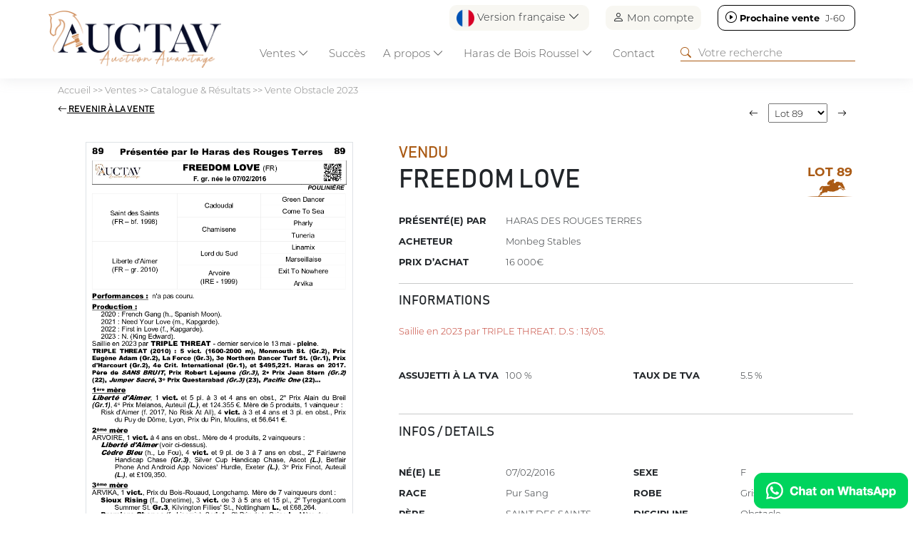

--- FILE ---
content_type: text/html; charset=UTF-8
request_url: https://www.auctav.com/fr/fichecheval-70-1168-freedom_love.php
body_size: 22166
content:
<!doctype html>
<html lang="en">
  <head>
    <meta charset="utf-8">
    <meta name="viewport" content="width=device-width, initial-scale=1">
    <title>Lot 89 - FREEDOM LOVE - Vente Obstacle 2023 - AUCTAV</title>
<meta name="Content-Type" content="UTF-8">
<meta name="Content-Language" content="fr">
<meta name="Description" content="Retrouvez l’ensemble des resultats des ventes de chevaux sur Auctav.com">
<meta name="Keywords" content="">
<meta name="Subject" content="Ventes chevaux">
<meta name="Copyright" content="Auctav">
<meta name="Author" content="Auctav">
<meta name="Revisit-After" content="7 days">
<meta name="Robots" content="all">
<meta name="Rating" content="general">
<meta name="Distribution" content="global">
<meta name="Geography" content="France">
<meta name="Category" content="animals">
<link rel="icon" href="favicon.ico" />
<link rel="icon" type="image/png" href="favicon.png" />
<meta property="og:title" content="Lot 89 - FREEDOM LOVE - Vente Obstacle 2023 - AUCTAV"/>
<meta property="og:type" content="website"/>
<meta property="og:url" content="https://www.auctav.com/fr/fichecheval-70-1168-freedom_love.php"/>
<meta property="og:description" content="Retrouvez l’ensemble des resultats des ventes de chevaux sur Auctav.com"/>
<meta property="og:image" content="https://auctav.com/img/medaillon.png"/>
<meta property="Og:local" content="fr">
<meta property="Og:site_name" content="Auctav">
<!--<script type='text/javascript' src='https://platform-api.sharethis.com/js/sharethis.js#property=608827eab84b7400180823fe&product=inline-share-buttons' async='async'></script>-->
    <link href="https://cdn.jsdelivr.net/npm/bootstrap@5.3.2/dist/css/bootstrap.min.css" rel="stylesheet" integrity="sha384-T3c6CoIi6uLrA9TneNEoa7RxnatzjcDSCmG1MXxSR1GAsXEV/Dwwykc2MPK8M2HN" crossorigin="anonymous">
    <link rel="stylesheet" href="https://cdn.jsdelivr.net/npm/bootstrap-icons@1.11.3/font/bootstrap-icons.min.css">
    <script src="https://ajax.googleapis.com/ajax/libs/jquery/3.7.1/jquery.min.js" crossorigin="anonymous"></script>

		<script src="https://cdn.datatables.net/2.2.1/js/dataTables.js"></script>
		<script src="https://cdn.datatables.net/2.2.1/js/dataTables.bootstrap5.js"></script>
		<link rel="stylesheet" href="https://cdn.datatables.net/2.2.1/css/dataTables.dataTables.css">
    <style>

		.horse{cursor: pointer;}
		.horse_infos a{color: #aa5a14; text-decoration: none;}

</style>
  </head>
  <body>
  	

		<script src="https://cdn.jsdelivr.net/npm/bootstrap@5.3.2/dist/js/bootstrap.bundle.min.js" integrity="sha384-C6RzsynM9kWDrMNeT87bh95OGNyZPhcTNXj1NW7RuBCsyN/o0jlpcV8Qyq46cDfL" crossorigin="anonymous"></script>
    <script src="https://cdn.jsdelivr.net/npm/@fancyapps/ui@6.0/dist/fancybox/fancybox.umd.js"></script>
		<link rel="stylesheet" href="https://cdn.jsdelivr.net/npm/@fancyapps/ui@6.0/dist/fancybox/fancybox.css"/>
  	<script async src="https://www.googletagmanager.com/gtag/js?id=G-TPYZGMM4KG"></script>
<script>
  window.dataLayer = window.dataLayer || [];
  function gtag(){dataLayer.push(arguments);}
  gtag('js', new Date());

  gtag('config', 'G-TPYZGMM4KG');
</script>
<!--   --><script>
function downloadApp(app){
  if(app=="Android")
    $("#modalStore a").attr("href","market://details?id=com.auctav");
  else
    $("#modalStore a").attr("href","https://apps.apple.com/fr/app/auctav/id1594572739");

  $("#modalStore").modal("show");
}
</script>

<link href="screen.css?f=1749124322" rel="stylesheet" type="text/css"  crossorigin="anonymous"/>
<style>
#filariane, #filariane a{color: grey; text-decoration: none;}
#filariane a:hover{text-decoration: underline;}
</style>

  <header class="fixed-top p-0">
  <!-- Fixed navbar -->
  <div class="container pt-2" id="topnav">
    <div class="row">
        <div class='col text-end' id='header_shortcuts'>
          <div id='lang_selector' class="dropdown">
                  <a class="p-0 btn border-0 dropdown-toggle" href="#" role="button" data-bs-toggle="dropdown" aria-expanded="false"><img src='img/fr.png' height='25' width='25'> Version française <i class="bi bi-chevron-down"></i></a>
          <ul class="dropdown-menu">
            <li><a class="dropdown-item" href="/fr/fichecheval-70-1168-freedom_love.php"><img src='img/fr.png' height='25' width='25'> Version française</a></li>
            <li><a class="dropdown-item" href="/en/fichecheval-70-1168-freedom_love.php"><img src='img/en.png' height='25' width='25'> English Version</a></li>
          </ul>
          </div>
          <div id="connect_selector"><a href="https://www.auctav.com/fr/connect.php" class='p-0 btn border-0'><i class="bi bi-person"></i> Mon compte</a></a></div>
                      <div id='nextsale_selector' class='next'><a target='' class='p-0 btn border-0' href='https://www.auctav.com/fr/vente-147-vente_mensuelle_de_mars.php'><i class="bi bi-play-circle"></i> <b>Prochaine vente</b> <span >J-60</span></a></div></div>      </div>
  </div>
  <nav class="navbar navbar-expand-lg p-0">
    <div class="container pb-0">
      <a class="navbar-brand" href="https://www.auctav.com/fr/index.php"><img src="img/logo.png" class="logo img-fluid m-2"></a>

      <div class="dropdown d-block d-lg-none">
          <a class="btn border-0 dropdown-toggle" href="#" role="button" data-bs-toggle="dropdown" aria-expanded="false"><img src='img/fr.png' height='25' width='25'></a>

  <ul class="dropdown-menu dropdown-menu-end">
    <li><a class="dropdown-item" href="/fr/fichecheval-70-1168-freedom_love.php"><img src='img/fr.png' height='25' width='25'> Version française</a></li>
    <li><a class="dropdown-item" href="/en/fichecheval-70-1168-freedom_love.php"><img src='img/en.png' height='25' width='25'> English Version</a></li>
  </ul>


</div>
<div class="d-block d-lg-none" >
<a href="https://www.auctav.com/fr/account.php" class='p-2 btn border-0'><i class="bi bi-person-check" style='font-size: 25px;'></i></a></a>
</div>

      
      <button class="navbar-toggler" type="button" data-bs-toggle="collapse" data-bs-target="#navbarCollapse" aria-controls="navbarCollapse" aria-expanded="false" aria-label="Toggle navigation">
        <span class="navbar-toggler-icon"></span>
      </button>
      <div class="collapse navbar-collapse p-3 p-lg-0" id="navbarCollapse">
        <ul class="navbar-nav me-auto mb-2 mb-lg-0">
         <li class='nav-item dropdown-hover active'><a class="nav-link dropdown-toggle" href="https://www.auctav.com/fr/calendrier.php" role="button" data-bs-toggle="dropdown" id="navVentes" aria-expanded="false">Ventes <i class="bi bi-chevron-down"></i></a>
              <div class="dropdown-menu w-100 mt-0" aria-labelledby="navVentes">
                <div class='row align-items-center p-3'>
                  <h3 class="col-12">Ventes <i class="bi bi-x-lg"></i></h3>
                  <div class="col-12 col-lg-3 offset-lg-3">
                    <ul class='m-3'>
                    <li class='py-2 '><a href="https://www.auctav.com/fr/calendrier.php">Catalogue & Résultats</a></li>
                    <li class='py-2 '><a href="https://www.auctav.com/fr/inscription_cheval.php">Inscriptions</a></li>
                    <li class='py-2 '><a href="https://www.auctav.com/fr/acheter.php">Comment acheter</a></li>
                    <li class='py-2 '><a href="https://www.auctav.com/fr/vendre.php">Comment vendre</a></li>   
                  <li class='py-2 '><a href="https://www.auctav.com/fr/actu.php">Actualités</a></li>
                  </ul>
                </div>
                <div class='col-12 col-lg-3'><img src="img/menu_ventes.jpg" class="img-fluid"></div>
            </div>
            
          </li>
          <li class="nav-item">
            <a class="nav-link" href="https://www.auctav.com/fr/succes.php">Succès</a> 
          </li>
          <li class='nav-item dropdown-hover '>
            <a class="nav-link dropdown-toggle" href="#" role="button" data-bs-toggle="dropdown" id="menu_apropos" aria-expanded="false">A propos <i class="bi bi-chevron-down"></i></a>
            <div class="dropdown-menu w-100 mt-0" aria-labelledby="menu_apropos" >
                <div class='row align-items-center p-3'>
                  <h3 class="col-12">A propos  <i class="bi bi-x-lg"></i></h3>
                  <div class="col-12 col-lg-3 offset-lg-3">
                    <ul class='m-3'>
                    <li class='py-2 '><a class="nav-link"href="https://www.auctav.com/fr/qui.php">Qui sommes-nous ?</a></li>
                    <li class='py-2 '><a class="nav-link" href="https://www.auctav.com/fr/team.php">L'équipe</a></li>
                    <li class='py-2 '><a class="nav-link" href="https://www.auctav.com/fr/media.php">Kit Media</a></li>
                    <li class='py-2 '><a class="nav-link" href="https://www.auctav.com/fr/faq.php">FAQ</a></li>
                  </ul>
                </div>
                <div class='col-12 col-lg-3'><img src="img/menu_apropos.jpg" class="img-fluid"></div>
            </div>
          </li>
          <li class="nav-item dropdown-hover "><a class="nav-link dropdown-toggle" href="#" role="button" data-bs-toggle="dropdown" id="boisroussel" aria-expanded="false">Haras de Bois Roussel <i class="bi bi-chevron-down"></i></a>
            <div class="dropdown-menu w-100 mt-0" aria-labelledby="boisroussel" >
                <div class='row align-items-center p-3'>

                <h3 class="col-12">Haras de Bois Roussel <i class="bi bi-x-lg"></i></h3>
                  <div class="col-12 col-lg-3 offset-lg-3">
                    <ul class='m-3'>
                    <li class='py-2 '><a class="nav-link" href="https://www.auctav.com/fr/boisroussel.php">Complexe de ventes</a></li>
                    <li class='py-2 '><a class="nav-link" href="https://www.auctav.com/fr/auctavevent.php">AuctavEvent</a></li>
                    <li class='py-2'><a class="nav-link" href="https://www.auctavart.com" target="_blank"><i class="bi bi-box-arrow-up-right"></i> AUCTAVArt</a></li>
                  </ul>
                </div>
                <div class='col-12 col-lg-3 '><img src="img/menu_boisroussel.jpg" class="img-fluid"></div>
            </div></li>
          <li class='nav-item '><a class="nav-link" href="contact.php">Contact</a></li>
        </ul>
        <form class="d-flex" role="search" action="https://www.auctav.com/fr/search.php" method="get">
          <i class="bi bi-search"></i><input type="search" name="search" placeholder="Votre recherche">
        </form>
      </div>
    </div>
  </nav>
  </div>
  </div>
</header>

<script type="text/javascript">
  setInterval(function(){
         $("#nextsale_selector span[attr-time]").each(function(){
            var time = $(this).attr('attr-time');
            if(time>0){
              $(this).attr('attr-time',time-1);
              $(this).html(""+getNextsaleText(time-1));

              if(time<60*60*24)
                $("#nextsale_selector").addClass("soon");


            }else{
              $("#nextsale_selector b").html("Vente en cours");
              $("#nextsale_selector span").remove();
              $("#nextsale_selector").addClass("live");
            }

         })
      }, 1000);

  function getNextsaleText(distance){
    var second = 1,
          minute = second * 60,
          hour = minute * 60,
          day = hour * 24;

    var nbday = Math.floor(distance / day); console.log(nbday);
    if(nbday>1)
      return "J-"+(nbday)+"";

    var nbhours = Math.floor((distance % day) / (hour));
    if(nbhours>0)
      return "H-"+(nbhours)+"";

    var nbminutes= (distance % hour) / (minute);
    var nbseconds= (distance % minute) / (second);

    return getNumber(nbminutes)+":"+getNumber(nbseconds); 



  }


</script>

<style>
  #lang_selector,#connect_selector, #nextsale_selector{display: inline-block; margin: 0 0 0 20px; border-radius: 10px; padding: 5px 10px; background: #F8F7F2;}
  #header_shortcuts i{font-size: 16px;}
  #nextsale_selector{background: white; border: 1px solid black; }
  #nextsale_selector a{color: black; text-decoration: none;}
  #nextsale_selector span{width: 35px; display: inline-block;}

  #nextsale_selector.soon{background: #AA5A14; border: 0; color:white; }
  #nextsale_selector.soon a{color: white;}

  #nextsale_selector.live{background: #518242; border: 0; color:white; }
  #nextsale_selector.live a{color: white;}
  .navbar-toggler.person{border: 0;}
  .navbar-toggler.person span{font-size: 20px;}

   @media (min-width: 1200px) {
    nav{top:-20px;}
  }
  

   @media (max-width: 990px) {
      #lang_selector,#connect_selector{display: none;}
      #nextsale_selector{display: block; text-align: center; margin: 0;}

      header{height:auto;}
      nav{top:0px;}
      nav form, nav form input{ width: 100%;}

      .horse.withdrawal .img{display: none;}
      .horse.withdrawal .horse_infos{height: auto;}
  }

  @media (max-width: 990px) {
      .logo{max-height: 60px;}
  }

</style>

<script>
  function COUNTDOWN(countdownDate, idElement) {
          var second = 1000,
          minute = second * 60,
          hour = minute * 60,
          day = hour * 24,
          countDown = new Date(countdownDate+" GMT+01:00" ).getTime();
          var now = 1768657211000
          var x = setInterval(function() {

            now+=1000;
            let distance = countDown - now;
            // console.log(distance+" / "+now);

            if(distance<0){
              $("#"+idElement+" div").remove();
              $("#"+idElement+"").html("<h3>En direct</h3>");
              $("#"+idElement+"").parent().removeClass("catalog").addClass("live");
              $("#"+idElement+"").parent().find("span.title").html("En direct");
              distance = 0;
            }

            if(Math.floor(distance / (day)) > 0){
              $("#"+idElement+" .days").parents('div.countdown').show(); $("#"+idElement+" .seconds").parents('div.countdown').hide();
            }else{
              $("#"+idElement+" .days").parents('div.countdown').hide(); $("#"+idElement+" .seconds").parents('div.countdown').show();
            }

            $("#"+idElement+" .days").html(Math.floor(distance / (day)));
            $("#"+idElement+" .hours").html(getNumber((distance % (day)) / (hour)));
            $("#"+idElement+" .minutes").html(getNumber((distance % (hour)) / (minute)));
            $("#"+idElement+" .seconds").html(getNumber((distance % (minute)) / second));
        }, 1000);
      };

  function getInfosTime(time, extratime){

        // console.log(extratime);

        var text = "";
        if(extratime=="true")
          text = "ExtraTime ";

        var heure = Math.floor(time/3600);
        var min = Math.floor((time-heure*3600)/60);
        var sec = (time-heure*3600-min*60);

        if(time<60)
          return text+getNumber(sec)+"s";
        else if(time<3600)
          return text+getNumber(min)+"m"+getNumber(sec)+"s";
        else
          return text+getNumber(heure)+"h"+getNumber(min)+"m";
      }

      function getNumber(num){
      num = Math.floor(num);
      if(num<10)
        num = "0"+num;
      return num;
    }
  </script>
<main>
	<div id="filariane" class="container my-2"><a href="https://www.auctav.com/fr/index.php">Accueil</a> &gt;&gt; <a href="https://www.auctav.com/fr/calendrier.php">Ventes</a> &gt;&gt; <a href="https://www.auctav.com/fr/calendrier.php">Catalogue & Résultats</a> &gt;&gt; <a href="javascript:show_list_chevaux();">Vente Obstacle 2023</a></div>
	<div id="sales_infos">
	  <div class="container p-4 text-center" >
	  	<p class='mb-3'><strong class='btn-secondary p-2 rounded'>Cloturée</strong></p>
	  	<h1 class=''>Vente Obstacle 2023</h1>
	  	<p class='infos m-0'>Jeudi 14 Septembre 2023</p>
	  	<p class='m-0'><strong>Vente online</strong></p>
	  		  </div>
	</div>

  <div class="container my-4" id="contentZone">
  	<div class="row align-items-center pb-2 mb-2" id="sale_entete">
  		<div class="col-6 col-md-3 order-last text-end"><form><input type="text" name='search_sale' value='' placeholder="Votre recherche" class="form-control"/></form></div>
  		<div class="col-6 col-md-9 order-first"><i class="bi bi-funnel"> Filtres</i></div>
  	</div>

  	<div class="row">
  		<div class="col-12 col-lg order-last">
  			<div class="row">
  				<div class="col-12" id="list_filtres"></div>
  			</div>
	    	<div class="row" id="list_chevaux">
	    		
	    		<script>
	    			function priceSorter(a, b) {

	    				if(typeof a=="undefined") a = "0"; if(typeof b=="undefined") b = "0"; 

	    				if(a.order) a = a.order;
	    				if(b.order) b = b.order;

	    				console.log(a.order);

					    var aa = a.replace('€', '').replace(' ', '');
					    var bb = b.replace('€', '').replace(' ', '');
					    return aa - bb;
					  }
			</script>
	    
			<style>
				#listing tr th:last-child{width: 90px;}
			</style>

	    		<table id="listing" class="table table-striped" style="width:100%" data-order='[[ 0, "asc" ]]' >
	    			<thead>
	    				<tr>
	      			<th data-field="id" data-sortable="true" width="20">Lot</th>
		      		<th data-field="nom" data-sortable="true">Nom</th>
		      		<th class='d-none d-md-table-cell' data-field="pere" data-sortable="true">Père</th>
		      		<th class='d-none d-md-table-cell' data-field="mere" data-sortable="true">Mère</th>
		      		<th class='d-none d-md-table-cell' data-field="vendeur" data-sortable="true">Vendeur</th>      		
		      		<th class='d-none d-md-table-cell' data-field="acheteur" data-sortable="true">Acheteur</th>	
		      		<th data-field="issue" data-sortable="true">Issue</th>				      		
		      		<th data-field="prix" data-sortable="true" data-sorter="priceSorter" data-order="desc">Prix</th>
		      </tr>
		    </thead>
		    <tbody>
	      		      		      			      		<tr class="horse" id='lot1' >
	      			<td class="text-center" data-order='0'>1</td>
		      		<td><b class='horse_infos' attr-categorie="Obstacle" 
	      			attr-saleState="notsold" 
	      			attr-saleCat="2" 
	      			attr-sexe="3" 
	      			attr-etalon="For Fun" 
	      			attr-presentateur="Emmanuel Talvard" attr-idLink='link_20882' attr-horse_id="1647"><a  href="fichecheval-70-1647-paint_for_fun.php">PAINT FOR FUN</a></b><br />Yearling, H, PS	      			<div class='d-md-none'>Emmanuel Talvard</div>
	      		</td>
		      		<td class='d-none d-md-table-cell'>For Fun</td>
		      		<td class='d-none d-md-table-cell'>Painted Girl</td>
		      		<td class='d-none d-md-table-cell' >Emmanuel Talvard</td>
		      		<td class='d-none d-md-table-cell' ></td>	

		      		

		      		<td>Racheté<div class='d-md-none'></div></td>
		      		<td data-order="16000">16 000€</td>
		      	</tr>
		      		      	      			      		<tr class="horse" id='lot2' >
	      			<td class="text-center" data-order='1'>2</td>
		      		<td><b class='horse_infos' attr-categorie="Obstacle" 
	      			attr-saleState="notsold" 
	      			attr-saleCat="2" 
	      			attr-sexe="2" 
	      			attr-etalon="Kapgarde" 
	      			attr-presentateur="Emmanuel Talvard" attr-idLink='link_20888' attr-horse_id="1653"><a  href="fichecheval-70-1653-philadelphie.php">PHILADELPHIE</a></b><br />Yearling, F, PS	      			<div class='d-md-none'>Emmanuel Talvard</div>
	      		</td>
		      		<td class='d-none d-md-table-cell'>Kapgarde</td>
		      		<td class='d-none d-md-table-cell'>Plaisir D'amour</td>
		      		<td class='d-none d-md-table-cell' >Emmanuel Talvard</td>
		      		<td class='d-none d-md-table-cell' ></td>	

		      		

		      		<td>Racheté<div class='d-md-none'></div></td>
		      		<td data-order="30000">30 000€</td>
		      	</tr>
		      		      	      				      		<tr class="horse" id='lot3'>
	      			<td class="text-center" data-order='2'>3</td>
		      		<td><b class='horse_infos' attr-saleState="withdrawal" attr-categorie="-" attr-saleCat="-" attr-sexe="-" attr-etalon="-" attr-presentateur="-" attr-list-wildcard='false'  attr-list-withdrawal='true' >&nbsp;</b></td>

	      			<td class='d-none d-md-table-cell'>&nbsp;</td>
		      		<td class='d-none d-md-table-cell'>&nbsp;</td>
		      		<td class='d-none d-md-table-cell' >&nbsp;</td>
		      		<td class='d-none d-md-table-cell' >&nbsp;</td>
		      		<td >Absent</td>
	      			<td data-order="-1"></td>
		      	</tr> 
		      		      	      			      		<tr class="horse" id='lot4' >
	      			<td class="text-center" data-order='3'>4</td>
		      		<td><b class='horse_infos' attr-categorie="Obstacle" 
	      			attr-saleState="sold" 
	      			attr-saleCat="2" 
	      			attr-sexe="2" 
	      			attr-etalon="Kapgarde" 
	      			attr-presentateur="Emmanuel Talvard" attr-idLink='link_20889' attr-horse_id="1654"><a  href="fichecheval-70-1654-n_red_love_moon_2022.php">N (RED LOVE MOON 2022)</a></b><br />Yearling, F, PS	      			<div class='d-md-none'>Emmanuel Talvard</div>
	      		</td>
		      		<td class='d-none d-md-table-cell'>Kapgarde</td>
		      		<td class='d-none d-md-table-cell'>Red Love Moon</td>
		      		<td class='d-none d-md-table-cell' >Emmanuel Talvard</td>
		      		<td class='d-none d-md-table-cell' >Jp Mcgrath Bs</td>	

		      		

		      		<td>Vendu<div class='d-md-none'>Jp Mcgrath Bs</div></td>
		      		<td data-order="40000">40 000€</td>
		      	</tr>
		      		      	      			      		<tr class="horse" id='lot5' >
	      			<td class="text-center" data-order='4'>5</td>
		      		<td><b class='horse_infos' attr-categorie="Obstacle" 
	      			attr-saleState="sold" 
	      			attr-saleCat="2" 
	      			attr-sexe="2" 
	      			attr-etalon="Voiladenuo" 
	      			attr-presentateur="Emmanuel Talvard" attr-idLink='link_20884' attr-horse_id="1649"><a  href="fichecheval-70-1649-magie_noire.php">MAGIE NOIRE</a></b><br />Yearling, F, AQPS	      			<div class='d-md-none'>Emmanuel Talvard</div>
	      		</td>
		      		<td class='d-none d-md-table-cell'>Voiladenuo</td>
		      		<td class='d-none d-md-table-cell'>Rougeburg</td>
		      		<td class='d-none d-md-table-cell' >Emmanuel Talvard</td>
		      		<td class='d-none d-md-table-cell' >Jp Mcgrath Bs</td>	

		      		

		      		<td>Vendu<div class='d-md-none'>Jp Mcgrath Bs</div></td>
		      		<td data-order="20000">20 000€</td>
		      	</tr>
		      		      	      			      		<tr class="horse" id='lot6' >
	      			<td class="text-center" data-order='5'>6</td>
		      		<td><b class='horse_infos' attr-categorie="Obstacle" 
	      			attr-saleState="sold" 
	      			attr-saleCat="2" 
	      			attr-sexe="1" 
	      			attr-etalon="Masked Marvel (GB)" 
	      			attr-presentateur="Haras De Claiefontaine" attr-idLink='link_20914' attr-horse_id="1677"><a  href="fichecheval-70-1677-masked_diamond.php">MASKED DIAMOND</a></b><br />Yearling, M, PS	      			<div class='d-md-none'>Haras De Claiefontaine</div>
	      		</td>
		      		<td class='d-none d-md-table-cell'>Masked Marvel (GB)</td>
		      		<td class='d-none d-md-table-cell'>Sand Diamond</td>
		      		<td class='d-none d-md-table-cell' >Haras De Claiefontaine</td>
		      		<td class='d-none d-md-table-cell' >Gerry Hogan Bloodstock</td>	

		      		

		      		<td>Vendu<div class='d-md-none'>Gerry Hogan Bloodstock</div></td>
		      		<td data-order="22000">22 000€</td>
		      	</tr>
		      		      	      			      		<tr class="horse" id='lot7' >
	      			<td class="text-center" data-order='6'>7</td>
		      		<td><b class='horse_infos' attr-categorie="Obstacle" 
	      			attr-saleState="sold" 
	      			attr-saleCat="2" 
	      			attr-sexe="3" 
	      			attr-etalon="King Edward" 
	      			attr-presentateur="Haras Des Rouges Terres" attr-idLink='link_20682' attr-horse_id="1484"><a  href="fichecheval-70-1484-buonsole.php">BUONSOLE</a></b><br />Yearling, H, PS	      			<div class='d-md-none'>Haras Des Rouges Terres</div>
	      		</td>
		      		<td class='d-none d-md-table-cell'>King Edward</td>
		      		<td class='d-none d-md-table-cell'>Sea The Future (IE)</td>
		      		<td class='d-none d-md-table-cell' >Haras Des Rouges Terres</td>
		      		<td class='d-none d-md-table-cell' >David Cottin</td>	

		      		

		      		<td>Vendu<div class='d-md-none'>David Cottin</div></td>
		      		<td data-order="15000">15 000€</td>
		      	</tr>
		      		      	      			      		<tr class="horse" id='lot8' >
	      			<td class="text-center" data-order='7'>8</td>
		      		<td><b class='horse_infos' attr-categorie="Obstacle" 
	      			attr-saleState="notsold" 
	      			attr-saleCat="2" 
	      			attr-sexe="2" 
	      			attr-etalon="Kapgarde" 
	      			attr-presentateur="Emmanuel Talvard" attr-idLink='link_20890' attr-horse_id="1655"><a  href="fichecheval-70-1655-shades.php">SHADES</a></b><br />Yearling, F, PS	      			<div class='d-md-none'>Emmanuel Talvard</div>
	      		</td>
		      		<td class='d-none d-md-table-cell'>Kapgarde</td>
		      		<td class='d-none d-md-table-cell'>Shahinda</td>
		      		<td class='d-none d-md-table-cell' >Emmanuel Talvard</td>
		      		<td class='d-none d-md-table-cell' ></td>	

		      		

		      		<td>Racheté<div class='d-md-none'></div></td>
		      		<td data-order="14000">14 000€</td>
		      	</tr>
		      		      	      			      		<tr class="horse" id='lot9' >
	      			<td class="text-center" data-order='8'>9</td>
		      		<td><b class='horse_infos' attr-categorie="Obstacle" 
	      			attr-saleState="notsold" 
	      			attr-saleCat="2" 
	      			attr-sexe="3" 
	      			attr-etalon="Headman (GB)" 
	      			attr-presentateur="Emmanuel Talvard" attr-idLink='link_20883' attr-horse_id="1648"><a  href="fichecheval-70-1648-sunny.php">SUNNY</a></b><br />Yearling, H, PS	      			<div class='d-md-none'>Emmanuel Talvard</div>
	      		</td>
		      		<td class='d-none d-md-table-cell'>Headman (GB)</td>
		      		<td class='d-none d-md-table-cell'>Soleiada</td>
		      		<td class='d-none d-md-table-cell' >Emmanuel Talvard</td>
		      		<td class='d-none d-md-table-cell' ></td>	

		      		

		      		<td>Racheté<div class='d-md-none'></div></td>
		      		<td data-order="15000">15 000€</td>
		      	</tr>
		      		      	      			      		<tr class="horse" id='lot10' >
	      			<td class="text-center" data-order='9'>10</td>
		      		<td><b class='horse_infos' attr-categorie="Obstacle" 
	      			attr-saleState="sold" 
	      			attr-saleCat="2" 
	      			attr-sexe="1" 
	      			attr-etalon="Motivator (GB)" 
	      			attr-presentateur="Haras De Saint Fray" attr-idLink='link_20634' attr-horse_id="1444"><a  href="fichecheval-70-1444-motivaspeed_essef.php">MOTIVASPEED ESSEF</a></b><br />Yearling, M, PS	      			<div class='d-md-none'>Haras De Saint Fray</div>
	      		</td>
		      		<td class='d-none d-md-table-cell'>Motivator (GB)</td>
		      		<td class='d-none d-md-table-cell'>Speed Of Anabaa (IE)</td>
		      		<td class='d-none d-md-table-cell' >Haras De Saint Fray</td>
		      		<td class='d-none d-md-table-cell' >Harry Bleahen</td>	

		      		

		      		<td>Vendu<div class='d-md-none'>Harry Bleahen</div></td>
		      		<td data-order="15000">15 000€</td>
		      	</tr>
		      		      	      				      		<tr class="horse" id='lot11'>
	      			<td class="text-center" data-order='10'>11</td>
		      		<td><b class='horse_infos' attr-saleState="withdrawal" attr-categorie="-" attr-saleCat="-" attr-sexe="-" attr-etalon="-" attr-presentateur="-" attr-list-wildcard='false'  attr-list-withdrawal='true' >&nbsp;</b></td>

	      			<td class='d-none d-md-table-cell'>&nbsp;</td>
		      		<td class='d-none d-md-table-cell'>&nbsp;</td>
		      		<td class='d-none d-md-table-cell' >&nbsp;</td>
		      		<td class='d-none d-md-table-cell' >&nbsp;</td>
		      		<td >Absent</td>
	      			<td data-order="-1"></td>
		      	</tr> 
		      		      	      				      		<tr class="horse" id='lot12'>
	      			<td class="text-center" data-order='11'>12</td>
		      		<td><b class='horse_infos' attr-saleState="withdrawal" attr-categorie="-" attr-saleCat="-" attr-sexe="-" attr-etalon="-" attr-presentateur="-" attr-list-wildcard='false'  attr-list-withdrawal='true' >&nbsp;</b></td>

	      			<td class='d-none d-md-table-cell'>&nbsp;</td>
		      		<td class='d-none d-md-table-cell'>&nbsp;</td>
		      		<td class='d-none d-md-table-cell' >&nbsp;</td>
		      		<td class='d-none d-md-table-cell' >&nbsp;</td>
		      		<td >Absent</td>
	      			<td data-order="-1"></td>
		      	</tr> 
		      		      	      			      		<tr class="horse" id='lot12B' >
	      			<td class="text-center" data-order='12'>12B</td>
		      		<td><b class='horse_infos' attr-categorie="Obstacle" 
	      			attr-saleState="notsold" 
	      			attr-saleCat="2" 
	      			attr-sexe="1" 
	      			attr-etalon="Choeur Du Nord" 
	      			attr-presentateur="Haras Des Rouges Terres" attr-idLink='link_20935' attr-horse_id="1696"><a  href="fichecheval-70-1696-roi_de_choeur.php">ROI DE CHOEUR</a></b><br />Yearling, M, PS	      			<div class='d-md-none'>Haras Des Rouges Terres</div>
	      		</td>
		      		<td class='d-none d-md-table-cell'>Choeur Du Nord</td>
		      		<td class='d-none d-md-table-cell'>The Princess</td>
		      		<td class='d-none d-md-table-cell' >Haras Des Rouges Terres</td>
		      		<td class='d-none d-md-table-cell' ></td>	

		      		

		      		<td>Racheté<div class='d-md-none'></div></td>
		      		<td data-order="16000">16 000€</td>
		      	</tr>
		      		      	      				      		<tr class="horse" id='lot13'>
	      			<td class="text-center" data-order='13'>13</td>
		      		<td><b class='horse_infos' attr-saleState="withdrawal" attr-categorie="-" attr-saleCat="-" attr-sexe="-" attr-etalon="-" attr-presentateur="-" attr-list-wildcard='false'  attr-list-withdrawal='true' >&nbsp;</b></td>

	      			<td class='d-none d-md-table-cell'>&nbsp;</td>
		      		<td class='d-none d-md-table-cell'>&nbsp;</td>
		      		<td class='d-none d-md-table-cell' >&nbsp;</td>
		      		<td class='d-none d-md-table-cell' >&nbsp;</td>
		      		<td >Absent</td>
	      			<td data-order="-1"></td>
		      	</tr> 
		      		      	      			      		<tr class="horse" id='lot14' >
	      			<td class="text-center" data-order='14'>14</td>
		      		<td><b class='horse_infos' attr-categorie="Obstacle" 
	      			attr-saleState="notsold" 
	      			attr-saleCat="2" 
	      			attr-sexe="3" 
	      			attr-etalon="Dariyan" 
	      			attr-presentateur="Haras De Claiefontaine" attr-idLink='link_20624' attr-horse_id="1435"><a  href="fichecheval-70-1435-newton_chiron.php">NEWTON CHIRON</a></b><br />Yearling, H, PS	      			<div class='d-md-none'>Haras De Claiefontaine</div>
	      		</td>
		      		<td class='d-none d-md-table-cell'>Dariyan</td>
		      		<td class='d-none d-md-table-cell'>Abeona De Clermont</td>
		      		<td class='d-none d-md-table-cell' >Haras De Claiefontaine</td>
		      		<td class='d-none d-md-table-cell' ></td>	

		      		

		      		<td>Racheté<div class='d-md-none'></div></td>
		      		<td data-order="10000">10 000€</td>
		      	</tr>
		      		      	      			      		<tr class="horse" id='lot15' >
	      			<td class="text-center" data-order='15'>15</td>
		      		<td><b class='horse_infos' attr-categorie="Obstacle" 
	      			attr-saleState="notsold" 
	      			attr-saleCat="2" 
	      			attr-sexe="2" 
	      			attr-etalon="Nirvana Du Berlais" 
	      			attr-presentateur="Haras De La Tuilerie" attr-idLink='link_20751' attr-horse_id="1533"><a  href="fichecheval-70-1533-belette_bilberry.php">BELETTE BILBERRY</a></b><br />Yearling, F, PS	      			<div class='d-md-none'>Haras De La Tuilerie</div>
	      		</td>
		      		<td class='d-none d-md-table-cell'>Nirvana Du Berlais</td>
		      		<td class='d-none d-md-table-cell'>Beretta Bilberry</td>
		      		<td class='d-none d-md-table-cell' >Haras De La Tuilerie</td>
		      		<td class='d-none d-md-table-cell' ></td>	

		      		

		      		<td>Racheté<div class='d-md-none'></div></td>
		      		<td data-order="15000">15 000€</td>
		      	</tr>
		      		      	      			      		<tr class="horse" id='lot16' >
	      			<td class="text-center" data-order='16'>16</td>
		      		<td><b class='horse_infos' attr-categorie="Obstacle" 
	      			attr-saleState="sold" 
	      			attr-saleCat="2" 
	      			attr-sexe="1" 
	      			attr-etalon="King Edward" 
	      			attr-presentateur="Haras Des Rouges Terres" attr-idLink='link_20692' attr-horse_id="1490"><a  href="fichecheval-70-1490-hellfire.php">HELLFIRE</a></b><br />Yearling, M, PS	      			<div class='d-md-none'>Haras Des Rouges Terres</div>
	      		</td>
		      		<td class='d-none d-md-table-cell'>King Edward</td>
		      		<td class='d-none d-md-table-cell'>Bip Bip Tercah</td>
		      		<td class='d-none d-md-table-cell' >Haras Des Rouges Terres</td>
		      		<td class='d-none d-md-table-cell' >Busherstown</td>	

		      		

		      		<td>Vendu<div class='d-md-none'>Busherstown</div></td>
		      		<td data-order="20000">20 000€</td>
		      	</tr>
		      		      	      			      		<tr class="horse" id='lot17' >
	      			<td class="text-center" data-order='17'>17</td>
		      		<td><b class='horse_infos' attr-categorie="Obstacle" 
	      			attr-saleState="amicable" 
	      			attr-saleCat="2" 
	      			attr-sexe="1" 
	      			attr-etalon="Moises Has" 
	      			attr-presentateur="Haras Des Rouges Terres" attr-idLink='link_20703' attr-horse_id="1498"><a  href="fichecheval-70-1498-mohican_bay.php">MOHICAN BAY</a></b><br />Yearling, M, PS	      			<div class='d-md-none'>Haras Des Rouges Terres</div>
	      		</td>
		      		<td class='d-none d-md-table-cell'>Moises Has</td>
		      		<td class='d-none d-md-table-cell'>Coogee Bay</td>
		      		<td class='d-none d-md-table-cell' >Haras Des Rouges Terres</td>
		      		<td class='d-none d-md-table-cell' >Drumlin & Creighmore</td>	

		      		

		      		<td>Amiable<div class='d-md-none'>Drumlin & Creighmore</div></td>
		      		<td data-order="23000">23 000€</td>
		      	</tr>
		      		      	      				      		<tr class="horse" id='lot18'>
	      			<td class="text-center" data-order='18'>18</td>
		      		<td><b class='horse_infos' attr-saleState="withdrawal" attr-categorie="-" attr-saleCat="-" attr-sexe="-" attr-etalon="-" attr-presentateur="-" attr-list-wildcard='false'  attr-list-withdrawal='true' >&nbsp;</b></td>

	      			<td class='d-none d-md-table-cell'>&nbsp;</td>
		      		<td class='d-none d-md-table-cell'>&nbsp;</td>
		      		<td class='d-none d-md-table-cell' >&nbsp;</td>
		      		<td class='d-none d-md-table-cell' >&nbsp;</td>
		      		<td >Absent</td>
	      			<td data-order="-1"></td>
		      	</tr> 
		      		      	      			      		<tr class="horse" id='lot19' >
	      			<td class="text-center" data-order='19'>19</td>
		      		<td><b class='horse_infos' attr-categorie="Obstacle" 
	      			attr-saleState="sold" 
	      			attr-saleCat="2" 
	      			attr-sexe="3" 
	      			attr-etalon="Nirvana Du Berlais" 
	      			attr-presentateur="Earl De Cordelles" attr-idLink='link_20917' attr-horse_id="1680"><a  href="fichecheval-70-1680-cobain.php">COBAIN</a></b><br />Yearling, H, PS	      			<div class='d-md-none'>Earl De Cordelles</div>
	      		</td>
		      		<td class='d-none d-md-table-cell'>Nirvana Du Berlais</td>
		      		<td class='d-none d-md-table-cell'>Derniere Minute</td>
		      		<td class='d-none d-md-table-cell' >Earl De Cordelles</td>
		      		<td class='d-none d-md-table-cell' >Bg Racing Service</td>	

		      		

		      		<td>Vendu<div class='d-md-none'>Bg Racing Service</div></td>
		      		<td data-order="31000">31 000€</td>
		      	</tr>
		      		      	      			      		<tr class="horse" id='lot20' >
	      			<td class="text-center" data-order='20'>20</td>
		      		<td><b class='horse_infos' attr-categorie="Obstacle" 
	      			attr-saleState="sold" 
	      			attr-saleCat="2" 
	      			attr-sexe="1" 
	      			attr-etalon="Voiladenuo" 
	      			attr-presentateur="Emmanuel Talvard" attr-idLink='link_20880' attr-horse_id="1645"><a  href="fichecheval-70-1645-mississippi_river.php">MISSISSIPPI RIVER</a></b><br />Yearling, M, AQPS	      			<div class='d-md-none'>Emmanuel Talvard</div>
	      		</td>
		      		<td class='d-none d-md-table-cell'>Voiladenuo</td>
		      		<td class='d-none d-md-table-cell'>Far Burg</td>
		      		<td class='d-none d-md-table-cell' >Emmanuel Talvard</td>
		      		<td class='d-none d-md-table-cell' >Pitart Mathieu</td>	

		      		

		      		<td>Vendu<div class='d-md-none'>Pitart Mathieu</div></td>
		      		<td data-order="10000">10 000€</td>
		      	</tr>
		      		      	      			      		<tr class="horse" id='lot21' >
	      			<td class="text-center" data-order='21'>21</td>
		      		<td><b class='horse_infos' attr-categorie="Obstacle" 
	      			attr-saleState="sold" 
	      			attr-saleCat="2" 
	      			attr-sexe="2" 
	      			attr-etalon="No Risk At All" 
	      			attr-presentateur="Emmanuel Talvard" attr-idLink='link_20885' attr-horse_id="1650"><a  href="fichecheval-70-1650-fierte.php">FIERTE</a></b><br />Yearling, F, PS	      			<div class='d-md-none'>Emmanuel Talvard</div>
	      		</td>
		      		<td class='d-none d-md-table-cell'>No Risk At All</td>
		      		<td class='d-none d-md-table-cell'>Fiere De Toi</td>
		      		<td class='d-none d-md-table-cell' >Emmanuel Talvard</td>
		      		<td class='d-none d-md-table-cell' >Nbb Racing</td>	

		      		

		      		<td>Vendu<div class='d-md-none'>Nbb Racing</div></td>
		      		<td data-order="80000">80 000€</td>
		      	</tr>
		      		      	      			      		<tr class="horse" id='lot22' >
	      			<td class="text-center" data-order='22'>22</td>
		      		<td><b class='horse_infos' attr-categorie="Obstacle" 
	      			attr-saleState="sold" 
	      			attr-saleCat="2" 
	      			attr-sexe="1" 
	      			attr-etalon="Triple Threat" 
	      			attr-presentateur="Emmanuel Talvard" attr-idLink='link_20881' attr-horse_id="1646"><a  href="fichecheval-70-1646-parchment.php">PARCHMENT</a></b><br />Yearling, M, PS	      			<div class='d-md-none'>Emmanuel Talvard</div>
	      		</td>
		      		<td class='d-none d-md-table-cell'>Triple Threat</td>
		      		<td class='d-none d-md-table-cell'>Flower Burg</td>
		      		<td class='d-none d-md-table-cell' >Emmanuel Talvard</td>
		      		<td class='d-none d-md-table-cell' >Sas D'entraînement N.george & A.zetterholm</td>	

		      		

		      		<td>Vendu<div class='d-md-none'>Sas D'entraînement N.george & A.zetterholm</div></td>
		      		<td data-order="33000">33 000€</td>
		      	</tr>
		      		      	      			      		<tr class="horse" id='lot23' >
	      			<td class="text-center" data-order='23'>23</td>
		      		<td><b class='horse_infos' attr-categorie="Obstacle" 
	      			attr-saleState="notsold" 
	      			attr-saleCat="2" 
	      			attr-sexe="2" 
	      			attr-etalon="Cloth Of Stars (IE)" 
	      			attr-presentateur="Emmanuel Talvard" attr-idLink='link_20920' attr-horse_id="1683"><a  href="fichecheval-70-1683-folie_de_star.php">FOLIE DE STAR</a></b><br />Yearling, F, PS	      			<div class='d-md-none'>Emmanuel Talvard</div>
	      		</td>
		      		<td class='d-none d-md-table-cell'>Cloth Of Stars (IE)</td>
		      		<td class='d-none d-md-table-cell'>Folie D'amour</td>
		      		<td class='d-none d-md-table-cell' >Emmanuel Talvard</td>
		      		<td class='d-none d-md-table-cell' ></td>	

		      		

		      		<td>Racheté<div class='d-md-none'></div></td>
		      		<td data-order="16000">16 000€</td>
		      	</tr>
		      		      	      				      		<tr class="horse" id='lot23B'>
	      			<td class="text-center" data-order='24'>23B</td>
		      		<td><b class='horse_infos' attr-saleState="withdrawal" attr-categorie="-" attr-saleCat="-" attr-sexe="-" attr-etalon="-" attr-presentateur="-" attr-list-wildcard='false'  attr-list-withdrawal='true' >&nbsp;</b></td>

	      			<td class='d-none d-md-table-cell'>&nbsp;</td>
		      		<td class='d-none d-md-table-cell'>&nbsp;</td>
		      		<td class='d-none d-md-table-cell' >&nbsp;</td>
		      		<td class='d-none d-md-table-cell' >&nbsp;</td>
		      		<td >Absent</td>
	      			<td data-order="-1"></td>
		      	</tr> 
		      		      	      			      		<tr class="horse" id='lot24' >
	      			<td class="text-center" data-order='25'>24</td>
		      		<td><b class='horse_infos' attr-categorie="Obstacle" 
	      			attr-saleState="sold" 
	      			attr-saleCat="2" 
	      			attr-sexe="1" 
	      			attr-etalon="Free Port Lux (GB)" 
	      			attr-presentateur="Earl De Cordelles" attr-idLink='link_20879' attr-horse_id="1644"><a  href="fichecheval-70-1644-gamin_pierji.php">GAMIN PIERJI</a></b><br />Yearling, M, PS	      			<div class='d-md-none'>Earl De Cordelles</div>
	      		</td>
		      		<td class='d-none d-md-table-cell'>Free Port Lux (GB)</td>
		      		<td class='d-none d-md-table-cell'>Gamine Des Bordes</td>
		      		<td class='d-none d-md-table-cell' >Earl De Cordelles</td>
		      		<td class='d-none d-md-table-cell' >Christine Precy</td>	

		      		

		      		<td>Vendu<div class='d-md-none'>Christine Precy</div></td>
		      		<td data-order="3000">3 000€</td>
		      	</tr>
		      		      	      				      		<tr class="horse" id='lot25'>
	      			<td class="text-center" data-order='26'>25</td>
		      		<td><b class='horse_infos' attr-saleState="withdrawal" attr-categorie="-" attr-saleCat="-" attr-sexe="-" attr-etalon="-" attr-presentateur="-" attr-list-wildcard='false'  attr-list-withdrawal='true' >&nbsp;</b></td>

	      			<td class='d-none d-md-table-cell'>&nbsp;</td>
		      		<td class='d-none d-md-table-cell'>&nbsp;</td>
		      		<td class='d-none d-md-table-cell' >&nbsp;</td>
		      		<td class='d-none d-md-table-cell' >&nbsp;</td>
		      		<td >Absent</td>
	      			<td data-order="-1"></td>
		      	</tr> 
		      		      	      				      		<tr class="horse" id='lot26'>
	      			<td class="text-center" data-order='27'>26</td>
		      		<td><b class='horse_infos' attr-saleState="withdrawal" attr-categorie="-" attr-saleCat="-" attr-sexe="-" attr-etalon="-" attr-presentateur="-" attr-list-wildcard='false'  attr-list-withdrawal='true' >&nbsp;</b></td>

	      			<td class='d-none d-md-table-cell'>&nbsp;</td>
		      		<td class='d-none d-md-table-cell'>&nbsp;</td>
		      		<td class='d-none d-md-table-cell' >&nbsp;</td>
		      		<td class='d-none d-md-table-cell' >&nbsp;</td>
		      		<td >Absent</td>
	      			<td data-order="-1"></td>
		      	</tr> 
		      		      	      			      		<tr class="horse" id='lot27' >
	      			<td class="text-center" data-order='28'>27</td>
		      		<td><b class='horse_infos' attr-categorie="Obstacle" 
	      			attr-saleState="notsold" 
	      			attr-saleCat="2" 
	      			attr-sexe="2" 
	      			attr-etalon="Masked Marvel (GB)" 
	      			attr-presentateur="Haras De Claiefontaine" attr-idLink='link_20487' attr-horse_id="1324"><a  href="fichecheval-70-1324-maskiline.php">MASKILINE</a></b><br />Yearling, F, PS	      			<div class='d-md-none'>Haras De Claiefontaine</div>
	      		</td>
		      		<td class='d-none d-md-table-cell'>Masked Marvel (GB)</td>
		      		<td class='d-none d-md-table-cell'>Kapkiline</td>
		      		<td class='d-none d-md-table-cell' >Haras De Claiefontaine</td>
		      		<td class='d-none d-md-table-cell' ></td>	

		      		

		      		<td>Racheté<div class='d-md-none'></div></td>
		      		<td data-order="60000">60 000€</td>
		      	</tr>
		      		      	      			      		<tr class="horse" id='lot27B' >
	      			<td class="text-center" data-order='29'>27B</td>
		      		<td><b class='horse_infos' attr-categorie="Obstacle" 
	      			attr-saleState="notsold" 
	      			attr-saleCat="2" 
	      			attr-sexe="2" 
	      			attr-etalon="Beaumec De Houelle" 
	      			attr-presentateur="Haras Des Rouges Terres" attr-idLink='link_20939' attr-horse_id="1700"><a  href="fichecheval-70-1700-lovely_wild.php">LOVELY WILD</a></b><br />Yearling, F, PS	      			<div class='d-md-none'>Haras Des Rouges Terres</div>
	      		</td>
		      		<td class='d-none d-md-table-cell'>Beaumec De Houelle</td>
		      		<td class='d-none d-md-table-cell'>Katouchka</td>
		      		<td class='d-none d-md-table-cell' >Haras Des Rouges Terres</td>
		      		<td class='d-none d-md-table-cell' ></td>	

		      		

		      		<td>Racheté<div class='d-md-none'></div></td>
		      		<td data-order="5000">5 000€</td>
		      	</tr>
		      		      	      				      		<tr class="horse" id='lot28'>
	      			<td class="text-center" data-order='30'>28</td>
		      		<td><b class='horse_infos' attr-saleState="withdrawal" attr-categorie="-" attr-saleCat="-" attr-sexe="-" attr-etalon="-" attr-presentateur="-" attr-list-wildcard='false'  attr-list-withdrawal='true' >&nbsp;</b></td>

	      			<td class='d-none d-md-table-cell'>&nbsp;</td>
		      		<td class='d-none d-md-table-cell'>&nbsp;</td>
		      		<td class='d-none d-md-table-cell' >&nbsp;</td>
		      		<td class='d-none d-md-table-cell' >&nbsp;</td>
		      		<td >Absent</td>
	      			<td data-order="-1"></td>
		      	</tr> 
		      		      	      			      		<tr class="horse" id='lot29' >
	      			<td class="text-center" data-order='31'>29</td>
		      		<td><b class='horse_infos' attr-categorie="Obstacle" 
	      			attr-saleState="sold" 
	      			attr-saleCat="2" 
	      			attr-sexe="1" 
	      			attr-etalon="Moises Has" 
	      			attr-presentateur="Haras De Claiefontaine" attr-idLink='link_20488' attr-horse_id="1325"><a  href="fichecheval-70-1325-white_lines.php">WHITE LINES</a></b><br />Yearling, M, PS	      			<div class='d-md-none'>Haras De Claiefontaine</div>
	      		</td>
		      		<td class='d-none d-md-table-cell'>Moises Has</td>
		      		<td class='d-none d-md-table-cell'>Korkouee</td>
		      		<td class='d-none d-md-table-cell' >Haras De Claiefontaine</td>
		      		<td class='d-none d-md-table-cell' >Jh Bloodstock</td>	

		      		

		      		<td>Vendu<div class='d-md-none'>Jh Bloodstock</div></td>
		      		<td data-order="33000">33 000€</td>
		      	</tr>
		      		      	      			      		<tr class="horse" id='lot30' >
	      			<td class="text-center" data-order='32'>30</td>
		      		<td><b class='horse_infos' attr-categorie="Obstacle" 
	      			attr-saleState="notsold" 
	      			attr-saleCat="2" 
	      			attr-sexe="3" 
	      			attr-etalon="Triple Threat" 
	      			attr-presentateur="Haras Des Rouges Terres" attr-idLink='link_20683' attr-horse_id="1485"><a  href="fichecheval-70-1485-kentucky_ideal.php">KENTUCKY IDEAL</a></b><br />Yearling, H, PS	      			<div class='d-md-none'>Haras Des Rouges Terres</div>
	      		</td>
		      		<td class='d-none d-md-table-cell'>Triple Threat</td>
		      		<td class='d-none d-md-table-cell'>Kourouka</td>
		      		<td class='d-none d-md-table-cell' >Haras Des Rouges Terres</td>
		      		<td class='d-none d-md-table-cell' ></td>	

		      		

		      		<td>Racheté<div class='d-md-none'></div></td>
		      		<td data-order="5000">5 000€</td>
		      	</tr>
		      		      	      			      		<tr class="horse" id='lot31' >
	      			<td class="text-center" data-order='33'>31</td>
		      		<td><b class='horse_infos' attr-categorie="Obstacle" 
	      			attr-saleState="notsold" 
	      			attr-saleCat="2" 
	      			attr-sexe="2" 
	      			attr-etalon="Beaumec De Houelle" 
	      			attr-presentateur="Haras De La Brosse" attr-idLink='link_20681' attr-horse_id="1483"><a  href="fichecheval-70-1483-beauvoisiniere.php">BEAUVOISINIERE</a></b><br />Yearling, F, PS	      			<div class='d-md-none'>Haras De La Brosse</div>
	      		</td>
		      		<td class='d-none d-md-table-cell'>Beaumec De Houelle</td>
		      		<td class='d-none d-md-table-cell'>La Beauvoisiniere</td>
		      		<td class='d-none d-md-table-cell' >Haras De La Brosse</td>
		      		<td class='d-none d-md-table-cell' ></td>	

		      		

		      		<td>Racheté<div class='d-md-none'></div></td>
		      		<td data-order="13000">13 000€</td>
		      	</tr>
		      		      	      			      		<tr class="horse" id='lot32' >
	      			<td class="text-center" data-order='34'>32</td>
		      		<td><b class='horse_infos' attr-categorie="Obstacle" 
	      			attr-saleState="notsold" 
	      			attr-saleCat="2" 
	      			attr-sexe="2" 
	      			attr-etalon="King Edward" 
	      			attr-presentateur="Haras De La Brosse" attr-idLink='link_20680' attr-horse_id="1482"><a  href="fichecheval-70-1482-joyeuse_blue.php">JOYEUSE BLUE</a></b><br />Yearling, F, PS	      			<div class='d-md-none'>Haras De La Brosse</div>
	      		</td>
		      		<td class='d-none d-md-table-cell'>King Edward</td>
		      		<td class='d-none d-md-table-cell'>La Joyeuse Sage</td>
		      		<td class='d-none d-md-table-cell' >Haras De La Brosse</td>
		      		<td class='d-none d-md-table-cell' ></td>	

		      		

		      		<td>Racheté<div class='d-md-none'></div></td>
		      		<td data-order="15000">15 000€</td>
		      	</tr>
		      		      	      			      		<tr class="horse" id='lot33' >
	      			<td class="text-center" data-order='35'>33</td>
		      		<td><b class='horse_infos' attr-categorie="Obstacle" 
	      			attr-saleState="notsold" 
	      			attr-saleCat="2" 
	      			attr-sexe="2" 
	      			attr-etalon="Ultra (IE)" 
	      			attr-presentateur="Emmanuel Talvard" attr-idLink='link_20887' attr-horse_id="1652"><a  href="fichecheval-70-1652-irelia.php">IRELIA</a></b><br />Yearling, F, PS	      			<div class='d-md-none'>Emmanuel Talvard</div>
	      		</td>
		      		<td class='d-none d-md-table-cell'>Ultra (IE)</td>
		      		<td class='d-none d-md-table-cell'>Maala</td>
		      		<td class='d-none d-md-table-cell' >Emmanuel Talvard</td>
		      		<td class='d-none d-md-table-cell' ></td>	

		      		

		      		<td>Racheté<div class='d-md-none'></div></td>
		      		<td data-order="7000">7 000€</td>
		      	</tr>
		      		      	      			      		<tr class="horse" id='lot34' >
	      			<td class="text-center" data-order='36'>34</td>
		      		<td><b class='horse_infos' attr-categorie="Obstacle" 
	      			attr-saleState="sold" 
	      			attr-saleCat="2" 
	      			attr-sexe="1" 
	      			attr-etalon="Moises Has" 
	      			attr-presentateur="Haras De La Tuilerie" attr-idLink='link_20633' attr-horse_id="1443"><a  href="fichecheval-70-1443-boystone.php">BOYSTONE</a></b><br />Yearling, M, PS	      			<div class='d-md-none'>Haras De La Tuilerie</div>
	      		</td>
		      		<td class='d-none d-md-table-cell'>Moises Has</td>
		      		<td class='d-none d-md-table-cell'>Ma Cagnotte</td>
		      		<td class='d-none d-md-table-cell' >Haras De La Tuilerie</td>
		      		<td class='d-none d-md-table-cell' >François Nicolle</td>	

		      		

		      		<td>Vendu<div class='d-md-none'>François Nicolle</div></td>
		      		<td data-order="26000">26 000€</td>
		      	</tr>
		      		      	      			      		<tr class="horse" id='lot35' >
	      			<td class="text-center" data-order='37'>35</td>
		      		<td><b class='horse_infos' attr-categorie="Obstacle" 
	      			attr-saleState="sold" 
	      			attr-saleCat="2" 
	      			attr-sexe="2" 
	      			attr-etalon="Cloth Of Stars (IE)" 
	      			attr-presentateur="Emmanuel Talvard" attr-idLink='link_20921' attr-horse_id="1684"><a  href="fichecheval-70-1684-phalope.php">PHALOPE</a></b><br />Yearling, F, PS	      			<div class='d-md-none'>Emmanuel Talvard</div>
	      		</td>
		      		<td class='d-none d-md-table-cell'>Cloth Of Stars (IE)</td>
		      		<td class='d-none d-md-table-cell'>Malisa</td>
		      		<td class='d-none d-md-table-cell' >Emmanuel Talvard</td>
		      		<td class='d-none d-md-table-cell' >Ecurie La Pinsonniere</td>	

		      		

		      		<td>Vendu<div class='d-md-none'>Ecurie La Pinsonniere</div></td>
		      		<td data-order="3000">3 000€</td>
		      	</tr>
		      		      	      				      		<tr class="horse" id='lot36'>
	      			<td class="text-center" data-order='38'>36</td>
		      		<td><b class='horse_infos' attr-saleState="withdrawal" attr-categorie="-" attr-saleCat="-" attr-sexe="-" attr-etalon="-" attr-presentateur="-" attr-list-wildcard='false'  attr-list-withdrawal='true' >&nbsp;</b></td>

	      			<td class='d-none d-md-table-cell'>&nbsp;</td>
		      		<td class='d-none d-md-table-cell'>&nbsp;</td>
		      		<td class='d-none d-md-table-cell' >&nbsp;</td>
		      		<td class='d-none d-md-table-cell' >&nbsp;</td>
		      		<td >Absent</td>
	      			<td data-order="-1"></td>
		      	</tr> 
		      		      	      			      		<tr class="horse" id='lot37' >
	      			<td class="text-center" data-order='39'>37</td>
		      		<td><b class='horse_infos' attr-categorie="Obstacle" 
	      			attr-saleState="sold" 
	      			attr-saleCat="2" 
	      			attr-sexe="2" 
	      			attr-etalon="Great Pretender (IE)" 
	      			attr-presentateur="Haras Des Eclos" attr-idLink='link_20512' attr-horse_id="1349"><a  href="fichecheval-70-1349-cherry_rose.php">CHERRY ROSE</a></b><br />Yearling, F, PS	      			<div class='d-md-none'>Haras Des Eclos</div>
	      		</td>
		      		<td class='d-none d-md-table-cell'>Great Pretender (IE)</td>
		      		<td class='d-none d-md-table-cell'>My Ruby Rose</td>
		      		<td class='d-none d-md-table-cell' >Haras Des Eclos</td>
		      		<td class='d-none d-md-table-cell' >Tis (NGA) Ltd</td>	

		      		

		      		<td>Vendu<div class='d-md-none'>Tis (NGA) Ltd</div></td>
		      		<td data-order="3500">3 500€</td>
		      	</tr>
		      		      	      			      		<tr class="horse" id='lot38' >
	      			<td class="text-center" data-order='40'>38</td>
		      		<td><b class='horse_infos' attr-categorie="Obstacle" 
	      			attr-saleState="notsold" 
	      			attr-saleCat="7" 
	      			attr-sexe="2" 
	      			attr-etalon="Kapgarde" 
	      			attr-presentateur="Haras Des Rouges Terres" attr-idLink='link_20679' attr-horse_id="1481"><a  href="fichecheval-70-1481-histoire_de_droit.php">HISTOIRE DE DROIT</a></b><br />2 ans, F, PS	      			<div class='d-md-none'>Haras Des Rouges Terres</div>
	      		</td>
		      		<td class='d-none d-md-table-cell'>Kapgarde</td>
		      		<td class='d-none d-md-table-cell'>Passiflora</td>
		      		<td class='d-none d-md-table-cell' >Haras Des Rouges Terres</td>
		      		<td class='d-none d-md-table-cell' ></td>	

		      		

		      		<td>Racheté<div class='d-md-none'></div></td>
		      		<td data-order="18000">18 000€</td>
		      	</tr>
		      		      	      			      		<tr class="horse" id='lot39' >
	      			<td class="text-center" data-order='41'>39</td>
		      		<td><b class='horse_infos' attr-categorie="Obstacle" 
	      			attr-saleState="notsold" 
	      			attr-saleCat="7" 
	      			attr-sexe="3" 
	      			attr-etalon="Martinborough (JP)" 
	      			attr-presentateur="Dubois Jean-Philippe" attr-idLink='link_20874' attr-horse_id="1639"><a  href="fichecheval-70-1639-parthenay.php">PARTHENAY</a></b><br />2 ans, H, PS	      			<div class='d-md-none'>Dubois Jean-Philippe</div>
	      		</td>
		      		<td class='d-none d-md-table-cell'>Martinborough (JP)</td>
		      		<td class='d-none d-md-table-cell'>Perpette</td>
		      		<td class='d-none d-md-table-cell' >Dubois Jean-Philippe</td>
		      		<td class='d-none d-md-table-cell' ></td>	

		      		

		      		<td>Racheté<div class='d-md-none'></div></td>
		      		<td data-order="8000">8 000€</td>
		      	</tr>
		      		      	      			      		<tr class="horse" id='lot39B' >
	      			<td class="text-center" data-order='42'>39B</td>
		      		<td><b class='horse_infos' attr-categorie="Obstacle" 
	      			attr-saleState="notsold" 
	      			attr-saleCat="7" 
	      			attr-sexe="2" 
	      			attr-etalon="Prince Gibraltar" 
	      			attr-presentateur="Haras Des Rouges Terres" attr-idLink='link_20937' attr-horse_id="1698"><a  href="fichecheval-70-1698-questembert.php">QUESTEMBERT</a></b><br />2 ans, F, PS	      			<div class='d-md-none'>Haras Des Rouges Terres</div>
	      		</td>
		      		<td class='d-none d-md-table-cell'>Prince Gibraltar</td>
		      		<td class='d-none d-md-table-cell'>Qasima</td>
		      		<td class='d-none d-md-table-cell' >Haras Des Rouges Terres</td>
		      		<td class='d-none d-md-table-cell' ></td>	

		      		

		      		<td>Racheté<div class='d-md-none'></div></td>
		      		<td data-order="8000">8 000€</td>
		      	</tr>
		      		      	      			      		<tr class="horse" id='lot40' >
	      			<td class="text-center" data-order='43'>40</td>
		      		<td><b class='horse_infos' attr-categorie="Obstacle" 
	      			attr-saleState="notsold" 
	      			attr-saleCat="7" 
	      			attr-sexe="2" 
	      			attr-etalon="Triple Threat" 
	      			attr-presentateur="Haras Des Rouges Terres" attr-idLink='link_20688' attr-horse_id="1487"><a  href="fichecheval-70-1487-lady_julma.php">LADY JULMA</a></b><br />2 ans, F, PS	      			<div class='d-md-none'>Haras Des Rouges Terres</div>
	      		</td>
		      		<td class='d-none d-md-table-cell'>Triple Threat</td>
		      		<td class='d-none d-md-table-cell'>Ria Menina</td>
		      		<td class='d-none d-md-table-cell' >Haras Des Rouges Terres</td>
		      		<td class='d-none d-md-table-cell' ></td>	

		      		

		      		<td>Racheté<div class='d-md-none'></div></td>
		      		<td data-order="24000">24 000€</td>
		      	</tr>
		      		      	      			      		<tr class="horse" id='lot41' >
	      			<td class="text-center" data-order='44'>41</td>
		      		<td><b class='horse_infos' attr-categorie="Obstacle" 
	      			attr-saleState="notsold" 
	      			attr-saleCat="7" 
	      			attr-sexe="2" 
	      			attr-etalon="Motivator (GB)" 
	      			attr-presentateur="Haras De Saint Fray" attr-idLink='link_20635' attr-horse_id="542"><a  href="fichecheval-70-542-l_orchidee_essef.php">L'ORCHIDEE ESSEF</a></b><br />2 ans, F, PS	      			<div class='d-md-none'>Haras De Saint Fray</div>
	      		</td>
		      		<td class='d-none d-md-table-cell'>Motivator (GB)</td>
		      		<td class='d-none d-md-table-cell'>Rose Queen</td>
		      		<td class='d-none d-md-table-cell' >Haras De Saint Fray</td>
		      		<td class='d-none d-md-table-cell' ></td>	

		      		

		      		<td>Racheté<div class='d-md-none'></div></td>
		      		<td data-order="3000">3 000€</td>
		      	</tr>
		      		      	      			      		<tr class="horse" id='lot42' >
	      			<td class="text-center" data-order='45'>42</td>
		      		<td><b class='horse_infos' attr-categorie="Obstacle" 
	      			attr-saleState="notsold" 
	      			attr-saleCat="7" 
	      			attr-sexe="3" 
	      			attr-etalon="Masked Marvel (GB)" 
	      			attr-presentateur="Haras Des Rouges Terres" attr-idLink='link_20689' attr-horse_id="523"><a  href="fichecheval-70-523-rosewell.php">ROSEWELL</a></b><br />2 ans, H, PS	      			<div class='d-md-none'>Haras Des Rouges Terres</div>
	      		</td>
		      		<td class='d-none d-md-table-cell'>Masked Marvel (GB)</td>
		      		<td class='d-none d-md-table-cell'>Rosi (DE)</td>
		      		<td class='d-none d-md-table-cell' >Haras Des Rouges Terres</td>
		      		<td class='d-none d-md-table-cell' ></td>	

		      		

		      		<td>Racheté<div class='d-md-none'></div></td>
		      		<td data-order="7000">7 000€</td>
		      	</tr>
		      		      	      			      		<tr class="horse" id='lot43' >
	      			<td class="text-center" data-order='46'>43</td>
		      		<td><b class='horse_infos' attr-categorie="Obstacle" 
	      			attr-saleState="sold" 
	      			attr-saleCat="7" 
	      			attr-sexe="3" 
	      			attr-etalon="Martinborough (JP)" 
	      			attr-presentateur="Dubois Jean-Philippe" attr-idLink='link_20891' attr-horse_id="1656"><a  href="fichecheval-70-1656-very_black.php">VERY BLACK</a></b><br />2 ans, H, PS	      			<div class='d-md-none'>Dubois Jean-Philippe</div>
	      		</td>
		      		<td class='d-none d-md-table-cell'>Martinborough (JP)</td>
		      		<td class='d-none d-md-table-cell'>Sage Dance</td>
		      		<td class='d-none d-md-table-cell' >Dubois Jean-Philippe</td>
		      		<td class='d-none d-md-table-cell' >Rf Bloodstock</td>	

		      		

		      		<td>Vendu<div class='d-md-none'>Rf Bloodstock</div></td>
		      		<td data-order="16000">16 000€</td>
		      	</tr>
		      		      	      			      		<tr class="horse" id='lot44' >
	      			<td class="text-center" data-order='47'>44</td>
		      		<td><b class='horse_infos' attr-categorie="Obstacle" 
	      			attr-saleState="sold" 
	      			attr-saleCat="7" 
	      			attr-sexe="3" 
	      			attr-etalon="Kapgarde" 
	      			attr-presentateur="Dubois Jean-Philippe" attr-idLink='link_20870' attr-horse_id="1635"><a  href="fichecheval-70-1635-musique_maestro.php">MUSIQUE MAESTRO</a></b><br />2 ans, H, PS	      			<div class='d-md-none'>Dubois Jean-Philippe</div>
	      		</td>
		      		<td class='d-none d-md-table-cell'>Kapgarde</td>
		      		<td class='d-none d-md-table-cell'>Sania Marceau</td>
		      		<td class='d-none d-md-table-cell' >Dubois Jean-Philippe</td>
		      		<td class='d-none d-md-table-cell' >Maudet Thomas</td>	

		      		

		      		<td>Vendu<div class='d-md-none'>Maudet Thomas</div></td>
		      		<td data-order="50000">50 000€</td>
		      	</tr>
		      		      	      			      		<tr class="horse" id='lot45' >
	      			<td class="text-center" data-order='48'>45</td>
		      		<td><b class='horse_infos' attr-categorie="Obstacle" 
	      			attr-saleState="sold" 
	      			attr-saleCat="3" 
	      			attr-sexe="3" 
	      			attr-etalon="Great Pretender (IE)" 
	      			attr-presentateur="Jean-Marie Callier" attr-idLink='link_20673' attr-horse_id="865"><a  href="fichecheval-70-865-n_sea_the_future_2021.php">N (SEA THE FUTURE 2021)</a></b><br />3 ans, H, PS	      			<div class='d-md-none'>Jean-Marie Callier</div>
	      		</td>
		      		<td class='d-none d-md-table-cell'>Great Pretender (IE)</td>
		      		<td class='d-none d-md-table-cell'>Sea The Future (IE)</td>
		      		<td class='d-none d-md-table-cell' >Jean-Marie Callier</td>
		      		<td class='d-none d-md-table-cell' >Jp Mcgrath Bs</td>	

		      		

		      		<td>Vendu<div class='d-md-none'>Jp Mcgrath Bs</div></td>
		      		<td data-order="31000">31 000€</td>
		      	</tr>
		      		      	      			      		<tr class="horse" id='lot46' >
	      			<td class="text-center" data-order='49'>46</td>
		      		<td><b class='horse_infos' attr-categorie="Obstacle" 
	      			attr-saleState="sold" 
	      			attr-saleCat="7" 
	      			attr-sexe="3" 
	      			attr-etalon="Elm Park (GB)" 
	      			attr-presentateur="Haras Du Saz" attr-idLink='link_20629' attr-horse_id="1439"><a  href="fichecheval-70-1439-always_the_sun.php">ALWAYS THE SUN</a></b><br />2 ans, H, PS	      			<div class='d-md-none'>Haras Du Saz</div>
	      		</td>
		      		<td class='d-none d-md-table-cell'>Elm Park (GB)</td>
		      		<td class='d-none d-md-table-cell'>Surning Love</td>
		      		<td class='d-none d-md-table-cell' >Haras Du Saz</td>
		      		<td class='d-none d-md-table-cell' >Jp Mcgrath Bs</td>	

		      		

		      		<td>Vendu<div class='d-md-none'>Jp Mcgrath Bs</div></td>
		      		<td data-order="12000">12 000€</td>
		      	</tr>
		      		      	      			      		<tr class="horse" id='lot47' >
	      			<td class="text-center" data-order='50'>47</td>
		      		<td><b class='horse_infos' attr-categorie="Obstacle" 
	      			attr-saleState="notsold" 
	      			attr-saleCat="7" 
	      			attr-sexe="3" 
	      			attr-etalon="Martinborough (JP)" 
	      			attr-presentateur="Dubois Jean-Philippe" attr-idLink='link_20892' attr-horse_id="1657"><a  href="fichecheval-70-1657-many_dreams.php">MANY DREAMS</a></b><br />2 ans, H, PS	      			<div class='d-md-none'>Dubois Jean-Philippe</div>
	      		</td>
		      		<td class='d-none d-md-table-cell'>Martinborough (JP)</td>
		      		<td class='d-none d-md-table-cell'>Tender Night (US)</td>
		      		<td class='d-none d-md-table-cell' >Dubois Jean-Philippe</td>
		      		<td class='d-none d-md-table-cell' ></td>	

		      		

		      		<td>Racheté<div class='d-md-none'></div></td>
		      		<td data-order="3000">3 000€</td>
		      	</tr>
		      		      	      				      		<tr class="horse" id='lot48'>
	      			<td class="text-center" data-order='51'>48</td>
		      		<td><b class='horse_infos' attr-saleState="withdrawal" attr-categorie="-" attr-saleCat="-" attr-sexe="-" attr-etalon="-" attr-presentateur="-" attr-list-wildcard='false'  attr-list-withdrawal='true' >&nbsp;</b></td>

	      			<td class='d-none d-md-table-cell'>&nbsp;</td>
		      		<td class='d-none d-md-table-cell'>&nbsp;</td>
		      		<td class='d-none d-md-table-cell' >&nbsp;</td>
		      		<td class='d-none d-md-table-cell' >&nbsp;</td>
		      		<td >Absent</td>
	      			<td data-order="-1"></td>
		      	</tr> 
		      		      	      			      		<tr class="horse" id='lot49' >
	      			<td class="text-center" data-order='52'>49</td>
		      		<td><b class='horse_infos' attr-categorie="Obstacle" 
	      			attr-saleState="notsold" 
	      			attr-saleCat="7" 
	      			attr-sexe="3" 
	      			attr-etalon="Gemix" 
	      			attr-presentateur="Haras De La Haie Neuve" attr-idLink='link_20613' attr-horse_id="1425"><a  href="fichecheval-70-1425-lord_de_bellouet.php">LORD DE BELLOUET</a></b><br />2 ans, H, PS	      			<div class='d-md-none'>Haras De La Haie Neuve</div>
	      		</td>
		      		<td class='d-none d-md-table-cell'>Gemix</td>
		      		<td class='d-none d-md-table-cell'>Tulipe De Bellouet</td>
		      		<td class='d-none d-md-table-cell' >Haras De La Haie Neuve</td>
		      		<td class='d-none d-md-table-cell' ></td>	

		      		

		      		<td>Racheté<div class='d-md-none'></div></td>
		      		<td data-order="9000">9 000€</td>
		      	</tr>
		      		      	      			      		<tr class="horse" id='lot50' >
	      			<td class="text-center" data-order='53'>50</td>
		      		<td><b class='horse_infos' attr-categorie="Obstacle" 
	      			attr-saleState="sold" 
	      			attr-saleCat="7" 
	      			attr-sexe="3" 
	      			attr-etalon="Cokoriko" 
	      			attr-presentateur="Ecurie De Cougny" attr-idLink='link_20924' attr-horse_id="1687"><a  href="fichecheval-70-1687-le_pas_du_loup.php">LE PAS DU LOUP</a></b><br />2 ans, H, AQPS	      			<div class='d-md-none'>Ecurie De Cougny</div>
	      		</td>
		      		<td class='d-none d-md-table-cell'>Cokoriko</td>
		      		<td class='d-none d-md-table-cell'>Valcelita</td>
		      		<td class='d-none d-md-table-cell' >Ecurie De Cougny</td>
		      		<td class='d-none d-md-table-cell' >Blm Bloodstock</td>	

		      		

		      		<td>Vendu<div class='d-md-none'>Blm Bloodstock</div></td>
		      		<td data-order="18000">18 000€</td>
		      	</tr>
		      		      	      			      		<tr class="horse" id='lot51' >
	      			<td class="text-center" data-order='54'>51</td>
		      		<td><b class='horse_infos' attr-categorie="Obstacle" 
	      			attr-saleState="amicable" 
	      			attr-saleCat="3" 
	      			attr-sexe="3" 
	      			attr-etalon="Robin Du Nord" 
	      			attr-presentateur="Jean-Marie Callier" attr-idLink='link_20675' attr-horse_id="1477"><a  href="fichecheval-70-1477-limencello.php">LIMENCELLO</a></b><br />3 ans, H, AQPS	      			<div class='d-md-none'>Jean-Marie Callier</div>
	      		</td>
		      		<td class='d-none d-md-table-cell'>Robin Du Nord</td>
		      		<td class='d-none d-md-table-cell'>Version Originale</td>
		      		<td class='d-none d-md-table-cell' >Jean-Marie Callier</td>
		      		<td class='d-none d-md-table-cell' >Sas Ecurie  Burgundy Horses</td>	

		      		

		      		<td>Amiable<div class='d-md-none'>Sas Ecurie  Burgundy Horses</div></td>
		      		<td data-order="6000">6 000€</td>
		      	</tr>
		      		      	      			      		<tr class="horse" id='lot52' >
	      			<td class="text-center" data-order='55'>52</td>
		      		<td><b class='horse_infos' attr-categorie="Obstacle" 
	      			attr-saleState="notsold" 
	      			attr-saleCat="7" 
	      			attr-sexe="3" 
	      			attr-etalon="Saint Des Saints" 
	      			attr-presentateur="Dubois Jean-Philippe" attr-idLink='link_20872' attr-horse_id="1637"><a  href="fichecheval-70-1637-impact_dream.php">IMPACT DREAM</a></b><br />2 ans, H, PS	      			<div class='d-md-none'>Dubois Jean-Philippe</div>
	      		</td>
		      		<td class='d-none d-md-table-cell'>Saint Des Saints</td>
		      		<td class='d-none d-md-table-cell'>Victoria Princess</td>
		      		<td class='d-none d-md-table-cell' >Dubois Jean-Philippe</td>
		      		<td class='d-none d-md-table-cell' ></td>	

		      		

		      		<td>Racheté<div class='d-md-none'></div></td>
		      		<td data-order="45000">45 000€</td>
		      	</tr>
		      		      	      			      		<tr class="horse" id='lot53' >
	      			<td class="text-center" data-order='56'>53</td>
		      		<td><b class='horse_infos' attr-categorie="Obstacle" 
	      			attr-saleState="notsold" 
	      			attr-saleCat="7" 
	      			attr-sexe="3" 
	      			attr-etalon="Martinborough (JP)" 
	      			attr-presentateur="Dubois Jean-Philippe" attr-idLink='link_20871' attr-horse_id="1636"><a  href="fichecheval-70-1636-tessalos.php">TESSALOS</a></b><br />2 ans, H, PS	      			<div class='d-md-none'>Dubois Jean-Philippe</div>
	      		</td>
		      		<td class='d-none d-md-table-cell'>Martinborough (JP)</td>
		      		<td class='d-none d-md-table-cell'>Anima</td>
		      		<td class='d-none d-md-table-cell' >Dubois Jean-Philippe</td>
		      		<td class='d-none d-md-table-cell' ></td>	

		      		

		      		<td>Racheté<div class='d-md-none'></div></td>
		      		<td data-order="3000">3 000€</td>
		      	</tr>
		      		      	      			      		<tr class="horse" id='lot54' >
	      			<td class="text-center" data-order='57'>54</td>
		      		<td><b class='horse_infos' attr-categorie="Obstacle" 
	      			attr-saleState="sold" 
	      			attr-saleCat="7" 
	      			attr-sexe="2" 
	      			attr-etalon="Beaumec De Houelle" 
	      			attr-presentateur="Haras Des Rouges Terres" attr-idLink='link_20684' attr-horse_id="976"><a  href="fichecheval-70-976-ride_like_a_girl.php">RIDE LIKE A GIRL</a></b><br />2 ans, F, PS	      			<div class='d-md-none'>Haras Des Rouges Terres</div>
	      		</td>
		      		<td class='d-none d-md-table-cell'>Beaumec De Houelle</td>
		      		<td class='d-none d-md-table-cell'>Arizona Air (DE)</td>
		      		<td class='d-none d-md-table-cell' >Haras Des Rouges Terres</td>
		      		<td class='d-none d-md-table-cell' >Tj Bloodstock</td>	

		      		

		      		<td>Vendu<div class='d-md-none'>Tj Bloodstock</div></td>
		      		<td data-order="18000">18 000€</td>
		      	</tr>
		      		      	      			      		<tr class="horse" id='lot55' >
	      			<td class="text-center" data-order='58'>55</td>
		      		<td><b class='horse_infos' attr-categorie="Obstacle" 
	      			attr-saleState="notsold" 
	      			attr-saleCat="7" 
	      			attr-sexe="3" 
	      			attr-etalon="Great Pretender (IE)" 
	      			attr-presentateur="Dubois Jean-Philippe" attr-idLink='link_20875' attr-horse_id="1640"><a  href="fichecheval-70-1640-lucky_king.php">LUCKY KING</a></b><br />2 ans, H, AQPS	      			<div class='d-md-none'>Dubois Jean-Philippe</div>
	      		</td>
		      		<td class='d-none d-md-table-cell'>Great Pretender (IE)</td>
		      		<td class='d-none d-md-table-cell'>Belle Princesse</td>
		      		<td class='d-none d-md-table-cell' >Dubois Jean-Philippe</td>
		      		<td class='d-none d-md-table-cell' ></td>	

		      		

		      		<td>Racheté<div class='d-md-none'></div></td>
		      		<td data-order="22000">22 000€</td>
		      	</tr>
		      		      	      			      		<tr class="horse" id='lot56' >
	      			<td class="text-center" data-order='59'>56</td>
		      		<td><b class='horse_infos' attr-categorie="Obstacle" 
	      			attr-saleState="amicable" 
	      			attr-saleCat="7" 
	      			attr-sexe="2" 
	      			attr-etalon="Prince Gibraltar" 
	      			attr-presentateur="Haras De La Pierre Aux Fees" attr-idLink='link_20844' attr-horse_id="1609"><a  href="fichecheval-70-1609-nikki_flight.php">NIKKI FLIGHT</a></b><br />2 ans, F, PS	      			<div class='d-md-none'>Haras De La Pierre Aux Fees</div>
	      		</td>
		      		<td class='d-none d-md-table-cell'>Prince Gibraltar</td>
		      		<td class='d-none d-md-table-cell'>Cindy Flight</td>
		      		<td class='d-none d-md-table-cell' >Haras De La Pierre Aux Fees</td>
		      		<td class='d-none d-md-table-cell' >Davide Satalia / Tj Bloodstock</td>	

		      		

		      		<td>Amiable<div class='d-md-none'>Davide Satalia / Tj Bloodstock</div></td>
		      		<td data-order="15000">15 000€</td>
		      	</tr>
		      		      	      			      		<tr class="horse" id='lot57' >
	      			<td class="text-center" data-order='60'>57</td>
		      		<td><b class='horse_infos' attr-categorie="Obstacle" 
	      			attr-saleState="amicable" 
	      			attr-saleCat="7" 
	      			attr-sexe="3" 
	      			attr-etalon="Voiladenuo" 
	      			attr-presentateur="Haras De Galouin" attr-idLink='link_20867' attr-horse_id="1632"><a  href="fichecheval-70-1632-lully_de_galouin.php">LULLY DE GALOUIN</a></b><br />2 ans, H, AQPS	      			<div class='d-md-none'>Haras De Galouin</div>
	      		</td>
		      		<td class='d-none d-md-table-cell'>Voiladenuo</td>
		      		<td class='d-none d-md-table-cell'>Daewoo Ling (DE)</td>
		      		<td class='d-none d-md-table-cell' >Haras De Galouin</td>
		      		<td class='d-none d-md-table-cell' >Mathilde Bar</td>	

		      		

		      		<td>Amiable<div class='d-md-none'>Mathilde Bar</div></td>
		      		<td data-order="500">500€</td>
		      	</tr>
		      		      	      			      		<tr class="horse" id='lot58' >
	      			<td class="text-center" data-order='61'>58</td>
		      		<td><b class='horse_infos' attr-categorie="Obstacle" 
	      			attr-saleState="sold" 
	      			attr-saleCat="7" 
	      			attr-sexe="2" 
	      			attr-etalon="It's Gino (DE)" 
	      			attr-presentateur="Elevage Du Forez" attr-idLink='link_20753' attr-horse_id="1534"><a  href="fichecheval-70-1534-let_s_go_forez.php">LET'S GO FOREZ</a></b><br />2 ans, F, AQPS	      			<div class='d-md-none'>Elevage Du Forez</div>
	      		</td>
		      		<td class='d-none d-md-table-cell'>It's Gino (DE)</td>
		      		<td class='d-none d-md-table-cell'>En Avant Forez</td>
		      		<td class='d-none d-md-table-cell' >Elevage Du Forez</td>
		      		<td class='d-none d-md-table-cell' >Jjf Bloodstock</td>	

		      		

		      		<td>Vendu<div class='d-md-none'>Jjf Bloodstock</div></td>
		      		<td data-order="10000">10 000€</td>
		      	</tr>
		      		      	      			      		<tr class="horse" id='lot59' >
	      			<td class="text-center" data-order='62'>59</td>
		      		<td><b class='horse_infos' attr-categorie="Obstacle" 
	      			attr-saleState="notsold" 
	      			attr-saleCat="7" 
	      			attr-sexe="3" 
	      			attr-etalon="Storm The Stars (US)" 
	      			attr-presentateur="Haras Du Saz" attr-idLink='link_20915' attr-horse_id="1678"><a  href="fichecheval-70-1678-stewie_des_bois.php">STEWIE DES BOIS</a></b><br />2 ans, H, PS	      			<div class='d-md-none'>Haras Du Saz</div>
	      		</td>
		      		<td class='d-none d-md-table-cell'>Storm The Stars (US)</td>
		      		<td class='d-none d-md-table-cell'>Eponyme (IE)</td>
		      		<td class='d-none d-md-table-cell' >Haras Du Saz</td>
		      		<td class='d-none d-md-table-cell' ></td>	

		      		

		      		<td>Racheté<div class='d-md-none'></div></td>
		      		<td data-order="9000">9 000€</td>
		      	</tr>
		      		      	      			      		<tr class="horse" id='lot60' >
	      			<td class="text-center" data-order='63'>60</td>
		      		<td><b class='horse_infos' attr-categorie="Obstacle" 
	      			attr-saleState="sold" 
	      			attr-saleCat="3" 
	      			attr-sexe="3" 
	      			attr-etalon="Born To Sea (IE)" 
	      			attr-presentateur="Jean-Marie Callier" attr-idLink='link_20674' attr-horse_id="1476"><a  href="fichecheval-70-1476-lagerlof.php">LAGERLOF</a></b><br />3 ans, H, AQPS	      			<div class='d-md-none'>Jean-Marie Callier</div>
	      		</td>
		      		<td class='d-none d-md-table-cell'>Born To Sea (IE)</td>
		      		<td class='d-none d-md-table-cell'>Goosebump</td>
		      		<td class='d-none d-md-table-cell' >Jean-Marie Callier</td>
		      		<td class='d-none d-md-table-cell' >Bg Racing Service</td>	

		      		

		      		<td>Vendu<div class='d-md-none'>Bg Racing Service</div></td>
		      		<td data-order="30000">30 000€</td>
		      	</tr>
		      		      	      			      		<tr class="horse" id='lot60B' >
	      			<td class="text-center" data-order='64'>60B</td>
		      		<td><b class='horse_infos' attr-categorie="Obstacle" 
	      			attr-saleState="notsold" 
	      			attr-saleCat="7" 
	      			attr-sexe="2" 
	      			attr-etalon="Pour Moi (IE)" 
	      			attr-presentateur="Haras Des Rouges Terres" attr-idLink='link_20940' attr-horse_id="1701"><a  href="fichecheval-70-1701-jocasta.php">JOCASTA</a></b><br />2 ans, F, PS	      			<div class='d-md-none'>Haras Des Rouges Terres</div>
	      		</td>
		      		<td class='d-none d-md-table-cell'>Pour Moi (IE)</td>
		      		<td class='d-none d-md-table-cell'>Johara (DE)</td>
		      		<td class='d-none d-md-table-cell' >Haras Des Rouges Terres</td>
		      		<td class='d-none d-md-table-cell' ></td>	

		      		

		      		<td>Racheté<div class='d-md-none'></div></td>
		      		<td data-order="5000">5 000€</td>
		      	</tr>
		      		      	      			      		<tr class="horse" id='lot61' >
	      			<td class="text-center" data-order='65'>61</td>
		      		<td><b class='horse_infos' attr-categorie="Obstacle" 
	      			attr-saleState="sold" 
	      			attr-saleCat="7" 
	      			attr-sexe="2" 
	      			attr-etalon="Cokoriko" 
	      			attr-presentateur="Haras Des Rouges Terres" attr-idLink='link_20687' attr-horse_id="115"><a  href="fichecheval-70-115-kellebelle.php">KELLEBELLE</a></b><br />2 ans, F, PS	      			<div class='d-md-none'>Haras Des Rouges Terres</div>
	      		</td>
		      		<td class='d-none d-md-table-cell'>Cokoriko</td>
		      		<td class='d-none d-md-table-cell'>Kayita</td>
		      		<td class='d-none d-md-table-cell' >Haras Des Rouges Terres</td>
		      		<td class='d-none d-md-table-cell' >Richard Frisby</td>	

		      		

		      		<td>Vendu<div class='d-md-none'>Richard Frisby</div></td>
		      		<td data-order="6000">6 000€</td>
		      	</tr>
		      		      	      			      		<tr class="horse" id='lot62' >
	      			<td class="text-center" data-order='66'>62</td>
		      		<td><b class='horse_infos' attr-categorie="Obstacle" 
	      			attr-saleState="sold" 
	      			attr-saleCat="7" 
	      			attr-sexe="2" 
	      			attr-etalon="Masked Marvel (GB)" 
	      			attr-presentateur="Haras Des Rouges Terres" attr-idLink='link_20699' attr-horse_id="1495"><a  href="fichecheval-70-1495-mission_secrete.php">MISSION SECRETE</a></b><br />2 ans, F, PS	      			<div class='d-md-none'>Haras Des Rouges Terres</div>
	      		</td>
		      		<td class='d-none d-md-table-cell'>Masked Marvel (GB)</td>
		      		<td class='d-none d-md-table-cell'>Kourouka</td>
		      		<td class='d-none d-md-table-cell' >Haras Des Rouges Terres</td>
		      		<td class='d-none d-md-table-cell' >Gallorini</td>	

		      		

		      		<td>Vendu<div class='d-md-none'>Gallorini</div></td>
		      		<td data-order="10000">10 000€</td>
		      	</tr>
		      		      	      			      		<tr class="horse" id='lot63' >
	      			<td class="text-center" data-order='67'>63</td>
		      		<td><b class='horse_infos' attr-categorie="Obstacle" 
	      			attr-saleState="cancel" 
	      			attr-saleCat="7" 
	      			attr-sexe="3" 
	      			attr-etalon="Beaumec De Houelle" 
	      			attr-presentateur="Haras De La Brosse" attr-idLink='link_20678' attr-horse_id="1480"><a  href="fichecheval-70-1480-lost_prairie.php">LOST PRAIRIE</a></b><br />2 ans, H, PS	      			<div class='d-md-none'>Haras De La Brosse</div>
	      		</td>
		      		<td class='d-none d-md-table-cell'>Beaumec De Houelle</td>
		      		<td class='d-none d-md-table-cell'>La Beauvoisiniere</td>
		      		<td class='d-none d-md-table-cell' >Haras De La Brosse</td>
		      		<td class='d-none d-md-table-cell' >Alain Jathiere</td>	

		      		

		      		<td>Annulé<div class='d-md-none'>Alain Jathiere</div></td>
		      		<td data-order="32000">32 000€</td>
		      	</tr>
		      		      	      			      		<tr class="horse" id='lot64' >
	      			<td class="text-center" data-order='68'>64</td>
		      		<td><b class='horse_infos' attr-categorie="Obstacle" 
	      			attr-saleState="sold" 
	      			attr-saleCat="3" 
	      			attr-sexe="3" 
	      			attr-etalon="Bande (IE)" 
	      			attr-presentateur="Jean-Marie Callier" attr-idLink='link_20672' attr-horse_id="123"><a  href="fichecheval-70-123-with_nolimit.php">WITH NOLIMIT</a></b><br />3 ans, H, PS	      			<div class='d-md-none'>Jean-Marie Callier</div>
	      		</td>
		      		<td class='d-none d-md-table-cell'>Bande (IE)</td>
		      		<td class='d-none d-md-table-cell'>La Pampalina</td>
		      		<td class='d-none d-md-table-cell' >Jean-Marie Callier</td>
		      		<td class='d-none d-md-table-cell' >Jp Mcgrath Bs</td>	

		      		

		      		<td>Vendu<div class='d-md-none'>Jp Mcgrath Bs</div></td>
		      		<td data-order="30000">30 000€</td>
		      	</tr>
		      		      	      			      		<tr class="horse" id='lot65' >
	      			<td class="text-center" data-order='69'>65</td>
		      		<td><b class='horse_infos' attr-categorie="Obstacle" 
	      			attr-saleState="notsold" 
	      			attr-saleCat="7" 
	      			attr-sexe="3" 
	      			attr-etalon="Sageburg (IE)" 
	      			attr-presentateur="Haras Des Rouges Terres" attr-idLink='link_20686' attr-horse_id="521"><a  href="fichecheval-70-521-twickenham_park.php">TWICKENHAM PARK</a></b><br />2 ans, H, PS	      			<div class='d-md-none'>Haras Des Rouges Terres</div>
	      		</td>
		      		<td class='d-none d-md-table-cell'>Sageburg (IE)</td>
		      		<td class='d-none d-md-table-cell'>Lavalloise</td>
		      		<td class='d-none d-md-table-cell' >Haras Des Rouges Terres</td>
		      		<td class='d-none d-md-table-cell' ></td>	

		      		

		      		<td>Racheté<div class='d-md-none'></div></td>
		      		<td data-order="6000">6 000€</td>
		      	</tr>
		      		      	      			      		<tr class="horse" id='lot66' >
	      			<td class="text-center" data-order='70'>66</td>
		      		<td><b class='horse_infos' attr-categorie="Obstacle" 
	      			attr-saleState="notsold" 
	      			attr-saleCat="7" 
	      			attr-sexe="3" 
	      			attr-etalon="Waldpark (DE)" 
	      			attr-presentateur="Dubois Jean-Philippe" attr-idLink='link_20873' attr-horse_id="1638"><a  href="fichecheval-70-1638-royal_park.php">ROYAL PARK</a></b><br />2 ans, H, PS	      			<div class='d-md-none'>Dubois Jean-Philippe</div>
	      		</td>
		      		<td class='d-none d-md-table-cell'>Waldpark (DE)</td>
		      		<td class='d-none d-md-table-cell'>Maia Royale</td>
		      		<td class='d-none d-md-table-cell' >Dubois Jean-Philippe</td>
		      		<td class='d-none d-md-table-cell' ></td>	

		      		

		      		<td>Racheté<div class='d-md-none'></div></td>
		      		<td data-order="3000">3 000€</td>
		      	</tr>
		      		      	      			      		<tr class="horse" id='lot67' >
	      			<td class="text-center" data-order='71'>67</td>
		      		<td><b class='horse_infos' attr-categorie="Obstacle" 
	      			attr-saleState="amicable" 
	      			attr-saleCat="7" 
	      			attr-sexe="3" 
	      			attr-etalon="Pastorius (DE)" 
	      			attr-presentateur="Dubois Jean-Philippe" attr-idLink='link_20877' attr-horse_id="1642"><a  href="fichecheval-70-1642-glorious_dream.php">GLORIOUS DREAM</a></b><br />2 ans, H, PS	      			<div class='d-md-none'>Dubois Jean-Philippe</div>
	      		</td>
		      		<td class='d-none d-md-table-cell'>Pastorius (DE)</td>
		      		<td class='d-none d-md-table-cell'>Make A Dream</td>
		      		<td class='d-none d-md-table-cell' >Dubois Jean-Philippe</td>
		      		<td class='d-none d-md-table-cell' >Ecurie De La Dentelle</td>	

		      		

		      		<td>Amiable<div class='d-md-none'>Ecurie De La Dentelle</div></td>
		      		<td data-order="11000">11 000€</td>
		      	</tr>
		      		      	      			      		<tr class="horse" id='lot68' >
	      			<td class="text-center" data-order='72'>68</td>
		      		<td><b class='horse_infos' attr-categorie="Obstacle" 
	      			attr-saleState="sold" 
	      			attr-saleCat="7" 
	      			attr-sexe="2" 
	      			attr-etalon="Elm Park (GB)" 
	      			attr-presentateur="Haras Du Saz" attr-idLink='link_20628' attr-horse_id="1438"><a  href="fichecheval-70-1438-je_ne_veux_qu_elle.php">JE NE VEUX QU'ELLE</a></b><br />2 ans, F, PS	      			<div class='d-md-none'>Haras Du Saz</div>
	      		</td>
		      		<td class='d-none d-md-table-cell'>Elm Park (GB)</td>
		      		<td class='d-none d-md-table-cell'>Ma Philosophie</td>
		      		<td class='d-none d-md-table-cell' >Haras Du Saz</td>
		      		<td class='d-none d-md-table-cell' >Haras Du Saz</td>	

		      		

		      		<td>Vendu<div class='d-md-none'>Haras Du Saz</div></td>
		      		<td data-order="10000">10 000€</td>
		      	</tr>
		      		      	      			      		<tr class="horse" id='lot69' >
	      			<td class="text-center" data-order='73'>69</td>
		      		<td><b class='horse_infos' attr-categorie="Obstacle" 
	      			attr-saleState="notsold" 
	      			attr-saleCat="7" 
	      			attr-sexe="3" 
	      			attr-etalon="Choeur Du Nord" 
	      			attr-presentateur="Roc Let Stud" attr-idLink='link_20677' attr-horse_id="1479"><a  href="fichecheval-70-1479-mon_petit_prince.php">MON PETIT PRINCE</a></b><br />2 ans, H, PS	      			<div class='d-md-none'>Roc Let Stud</div>
	      		</td>
		      		<td class='d-none d-md-table-cell'>Choeur Du Nord</td>
		      		<td class='d-none d-md-table-cell'>Ma Saone</td>
		      		<td class='d-none d-md-table-cell' >Roc Let Stud</td>
		      		<td class='d-none d-md-table-cell' ></td>	

		      		

		      		<td>Racheté<div class='d-md-none'></div></td>
		      		<td data-order="9000">9 000€</td>
		      	</tr>
		      		      	      			      		<tr class="horse" id='lot70' >
	      			<td class="text-center" data-order='74'>70</td>
		      		<td><b class='horse_infos' attr-categorie="Obstacle" 
	      			attr-saleState="sold" 
	      			attr-saleCat="7" 
	      			attr-sexe="3" 
	      			attr-etalon="Bande (IE)" 
	      			attr-presentateur="Haras De La Haie Neuve" attr-idLink='link_20612' attr-horse_id="1424"><a  href="fichecheval-70-1424-helios_de_bellouet.php">HELIOS DE BELLOUET</a></b><br />2 ans, H, PS	      			<div class='d-md-none'>Haras De La Haie Neuve</div>
	      		</td>
		      		<td class='d-none d-md-table-cell'>Bande (IE)</td>
		      		<td class='d-none d-md-table-cell'>Melody De Bellouet</td>
		      		<td class='d-none d-md-table-cell' >Haras De La Haie Neuve</td>
		      		<td class='d-none d-md-table-cell' >Tis (NGA) Ltd</td>	

		      		

		      		<td>Vendu<div class='d-md-none'>Tis (NGA) Ltd</div></td>
		      		<td data-order="11000">11 000€</td>
		      	</tr>
		      		      	      			      		<tr class="horse" id='lot71' >
	      			<td class="text-center" data-order='75'>71</td>
		      		<td><b class='horse_infos' attr-categorie="Obstacle" 
	      			attr-saleState="notsold" 
	      			attr-saleCat="7" 
	      			attr-sexe="3" 
	      			attr-etalon="Pastorius (DE)" 
	      			attr-presentateur="Dubois Jean-Philippe" attr-idLink='link_20869' attr-horse_id="1634"><a  href="fichecheval-70-1634-mister_man.php">MISTER MAN</a></b><br />2 ans, H, PS	      			<div class='d-md-none'>Dubois Jean-Philippe</div>
	      		</td>
		      		<td class='d-none d-md-table-cell'>Pastorius (DE)</td>
		      		<td class='d-none d-md-table-cell'>Miss Lino</td>
		      		<td class='d-none d-md-table-cell' >Dubois Jean-Philippe</td>
		      		<td class='d-none d-md-table-cell' ></td>	

		      		

		      		<td>Racheté<div class='d-md-none'></div></td>
		      		<td data-order="3000">3 000€</td>
		      	</tr>
		      		      	      			      		<tr class="horse" id='lot72' >
	      			<td class="text-center" data-order='76'>72</td>
		      		<td><b class='horse_infos' attr-categorie="Obstacle" 
	      			attr-saleState="notsold" 
	      			attr-saleCat="7" 
	      			attr-sexe="2" 
	      			attr-etalon="Triple Threat" 
	      			attr-presentateur="Haras Des Rouges Terres" attr-idLink='link_20685' attr-horse_id="1486"><a  href="fichecheval-70-1486-nayakamura.php">NAYAKAMURA</a></b><br />2 ans, F, PS	      			<div class='d-md-none'>Haras Des Rouges Terres</div>
	      		</td>
		      		<td class='d-none d-md-table-cell'>Triple Threat</td>
		      		<td class='d-none d-md-table-cell'>Nayara</td>
		      		<td class='d-none d-md-table-cell' >Haras Des Rouges Terres</td>
		      		<td class='d-none d-md-table-cell' ></td>	

		      		

		      		<td>Racheté<div class='d-md-none'></div></td>
		      		<td data-order="12000">12 000€</td>
		      	</tr>
		      		      	      			      		<tr class="horse" id='lot73' >
	      			<td class="text-center" data-order='77'>73</td>
		      		<td><b class='horse_infos' attr-categorie="Obstacle" 
	      			attr-saleState="sold" 
	      			attr-saleCat="1" 
	      			attr-sexe="1" 
	      			attr-etalon="Masked Marvel (GB)" 
	      			attr-presentateur="Julien Jouanne" attr-idLink='link_20862' attr-horse_id="1627"><a  href="fichecheval-70-1627-n_uriela_jin_2023.php">N (URIELA JIN 2023)</a></b><br />Foal, M, PS	      			<div class='d-md-none'>Julien Jouanne</div>
	      		</td>
		      		<td class='d-none d-md-table-cell'>Masked Marvel (GB)</td>
		      		<td class='d-none d-md-table-cell'>Uriela Jin</td>
		      		<td class='d-none d-md-table-cell' >Julien Jouanne</td>
		      		<td class='d-none d-md-table-cell' >Bleahen Brothers</td>	

		      		

		      		<td>Vendu<div class='d-md-none'>Bleahen Brothers</div></td>
		      		<td data-order="31000">31 000€</td>
		      	</tr>
		      		      	      			      		<tr class="horse" id='lot74' >
	      			<td class="text-center" data-order='78'>74</td>
		      		<td><b class='horse_infos' attr-categorie="Obstacle" 
	      			attr-saleState="notsold" 
	      			attr-saleCat="1" 
	      			attr-sexe="1" 
	      			attr-etalon="Castle Du Berlais" 
	      			attr-presentateur="Earl De Cordelles" attr-idLink='link_20864' attr-horse_id="1629"><a  href="fichecheval-70-1629-name_castle.php">NAME CASTLE</a></b><br />Foal, M, AQPS	      			<div class='d-md-none'>Earl De Cordelles</div>
	      		</td>
		      		<td class='d-none d-md-table-cell'>Castle Du Berlais</td>
		      		<td class='d-none d-md-table-cell'>Domino Des Mottes</td>
		      		<td class='d-none d-md-table-cell' >Earl De Cordelles</td>
		      		<td class='d-none d-md-table-cell' ></td>	

		      		

		      		<td>Racheté<div class='d-md-none'></div></td>
		      		<td data-order="15000">15 000€</td>
		      	</tr>
		      		      	      			      		<tr class="horse" id='lot75' >
	      			<td class="text-center" data-order='79'>75</td>
		      		<td><b class='horse_infos' attr-categorie="Obstacle" 
	      			attr-saleState="notsold" 
	      			attr-saleCat="1" 
	      			attr-sexe="1" 
	      			attr-etalon="Castle Du Berlais" 
	      			attr-presentateur="Haras De La Haie Neuve" attr-idLink='link_20705' attr-horse_id="1499"><a  href="fichecheval-70-1499-lucky_de_bellouet.php">LUCKY DE BELLOUET</a></b><br />Foal, M, PS	      			<div class='d-md-none'>Haras De La Haie Neuve</div>
	      		</td>
		      		<td class='d-none d-md-table-cell'>Castle Du Berlais</td>
		      		<td class='d-none d-md-table-cell'>Elite De Bellouet</td>
		      		<td class='d-none d-md-table-cell' >Haras De La Haie Neuve</td>
		      		<td class='d-none d-md-table-cell' ></td>	

		      		

		      		<td>Racheté<div class='d-md-none'></div></td>
		      		<td data-order="8000">8 000€</td>
		      	</tr>
		      		      	      			      		<tr class="horse" id='lot76' >
	      			<td class="text-center" data-order='80'>76</td>
		      		<td><b class='horse_infos' attr-categorie="Obstacle" 
	      			attr-saleState="notsold" 
	      			attr-saleCat="5" 
	      			attr-sexe="2" 
	      			attr-etalon="Le Havre (IE)" 
	      			attr-presentateur="Scea Karwin Farm" attr-idLink='link_20916' attr-horse_id="1679"><a  href="fichecheval-70-1679-ballandie.php">BALLANDIE</a></b><br />Jument, F, PS	      			<div class='d-md-none'>Scea Karwin Farm</div>
	      		</td>
		      		<td class='d-none d-md-table-cell'>Le Havre (IE)</td>
		      		<td class='d-none d-md-table-cell'>Primula</td>
		      		<td class='d-none d-md-table-cell' >Scea Karwin Farm</td>
		      		<td class='d-none d-md-table-cell' ></td>	

		      		

		      		<td>Racheté<div class='d-md-none'></div></td>
		      		<td data-order="15000">15 000€</td>
		      	</tr>
		      		      	      			      		<tr class="horse" id='lot77' >
	      			<td class="text-center" data-order='81'>77</td>
		      		<td><b class='horse_infos' attr-categorie="Obstacle" 
	      			attr-saleState="sold" 
	      			attr-saleCat="5" 
	      			attr-sexe="2" 
	      			attr-etalon="Martinborough (JP)" 
	      			attr-presentateur="Dubois Jean-Philippe" attr-idLink='link_20908' attr-horse_id="1672"><a  href="fichecheval-70-1672-queen_kelly.php">QUEEN KELLY</a></b><br />Jument, F, PS	      			<div class='d-md-none'>Dubois Jean-Philippe</div>
	      		</td>
		      		<td class='d-none d-md-table-cell'>Martinborough (JP)</td>
		      		<td class='d-none d-md-table-cell'>Queen Maia</td>
		      		<td class='d-none d-md-table-cell' >Dubois Jean-Philippe</td>
		      		<td class='d-none d-md-table-cell' >Monbeg Stables</td>	

		      		

		      		<td>Vendu<div class='d-md-none'>Monbeg Stables</div></td>
		      		<td data-order="3000">3 000€</td>
		      	</tr>
		      		      	      			      		<tr class="horse" id='lot78' >
	      			<td class="text-center" data-order='82'>78</td>
		      		<td><b class='horse_infos' attr-categorie="Obstacle" 
	      			attr-saleState="sold" 
	      			attr-saleCat="5" 
	      			attr-sexe="2" 
	      			attr-etalon="Martaline (GB)" 
	      			attr-presentateur="Dubois Jean-Philippe" attr-idLink='link_20904' attr-horse_id="1668"><a  href="fichecheval-70-1668-lovely_lady.php">LOVELY LADY</a></b><br />Jument, F, PS	      			<div class='d-md-none'>Dubois Jean-Philippe</div>
	      		</td>
		      		<td class='d-none d-md-table-cell'>Martaline (GB)</td>
		      		<td class='d-none d-md-table-cell'>Rylara Des Brosses</td>
		      		<td class='d-none d-md-table-cell' >Dubois Jean-Philippe</td>
		      		<td class='d-none d-md-table-cell' >Monbeg Stables</td>	

		      		

		      		<td>Vendu<div class='d-md-none'>Monbeg Stables</div></td>
		      		<td data-order="5000">5 000€</td>
		      	</tr>
		      		      	      			      		<tr class="horse" id='lot79' >
	      			<td class="text-center" data-order='83'>79</td>
		      		<td><b class='horse_infos' attr-categorie="Obstacle" 
	      			attr-saleState="amicable" 
	      			attr-saleCat="5" 
	      			attr-sexe="2" 
	      			attr-etalon="Martaline (GB)" 
	      			attr-presentateur="Dubois Jean-Philippe" attr-idLink='link_20905' attr-horse_id="1669"><a  href="fichecheval-70-1669-your_song.php">YOUR SONG</a></b><br />Jument, F, PS	      			<div class='d-md-none'>Dubois Jean-Philippe</div>
	      		</td>
		      		<td class='d-none d-md-table-cell'>Martaline (GB)</td>
		      		<td class='d-none d-md-table-cell'>Rylara Des Brosses</td>
		      		<td class='d-none d-md-table-cell' >Dubois Jean-Philippe</td>
		      		<td class='d-none d-md-table-cell' >Equos Racing International</td>	

		      		

		      		<td>Amiable<div class='d-md-none'>Equos Racing International</div></td>
		      		<td data-order="36000">36 000€</td>
		      	</tr>
		      		      	      			      		<tr class="horse" id='lot80' >
	      			<td class="text-center" data-order='84'>80</td>
		      		<td><b class='horse_infos' attr-categorie="Obstacle" 
	      			attr-saleState="amicable" 
	      			attr-saleCat="5" 
	      			attr-sexe="2" 
	      			attr-etalon="Sea The Stars (IE)" 
	      			attr-presentateur="Haras De La Brosse" attr-idLink='link_20843' attr-horse_id="470"><a  href="fichecheval-70-470-sea_the_future.php">SEA THE FUTURE</a></b><br />Jument, F, PS	      			<div class='d-md-none'>Haras De La Brosse</div>
	      		</td>
		      		<td class='d-none d-md-table-cell'>Sea The Stars (IE)</td>
		      		<td class='d-none d-md-table-cell'>Speed Song (GB)</td>
		      		<td class='d-none d-md-table-cell' >Haras De La Brosse</td>
		      		<td class='d-none d-md-table-cell' >Guy Petit</td>	

		      		

		      		<td>Amiable<div class='d-md-none'>Guy Petit</div></td>
		      		<td data-order="10000">10 000€</td>
		      	</tr>
		      		      	      			      		<tr class="horse" id='lot81' >
	      			<td class="text-center" data-order='85'>81</td>
		      		<td><b class='horse_infos' attr-categorie="Obstacle" 
	      			attr-saleState="notsold" 
	      			attr-saleCat="5" 
	      			attr-sexe="2" 
	      			attr-etalon="Saint Des Saints" 
	      			attr-presentateur="Haras Des Rouges Terres" attr-idLink='link_20694' attr-horse_id="1492"><a  href="fichecheval-70-1492-princess_grey.php">PRINCESS GREY</a></b><br />Jument, F, PS	      			<div class='d-md-none'>Haras Des Rouges Terres</div>
	      		</td>
		      		<td class='d-none d-md-table-cell'>Saint Des Saints</td>
		      		<td class='d-none d-md-table-cell'>Turn In Grey</td>
		      		<td class='d-none d-md-table-cell' >Haras Des Rouges Terres</td>
		      		<td class='d-none d-md-table-cell' ></td>	

		      		

		      		<td>Racheté<div class='d-md-none'></div></td>
		      		<td data-order="31000">31 000€</td>
		      	</tr>
		      		      	      			      		<tr class="horse" id='lot82' >
	      			<td class="text-center" data-order='86'>82</td>
		      		<td><b class='horse_infos' attr-categorie="Obstacle" 
	      			attr-saleState="amicable" 
	      			attr-saleCat="5" 
	      			attr-sexe="2" 
	      			attr-etalon="Irish Wells" 
	      			attr-presentateur="-" attr-idLink='link_20913' attr-horse_id="1676"><a  href="fichecheval-70-1676-extra_lida.php">EXTRA LIDA</a></b><br />Jument, F, AQPS	      			<div class='d-md-none'></div>
	      		</td>
		      		<td class='d-none d-md-table-cell'>Irish Wells</td>
		      		<td class='d-none d-md-table-cell'>Uneeklida</td>
		      		<td class='d-none d-md-table-cell' ></td>
		      		<td class='d-none d-md-table-cell' >Paola Beacco Richard Venn Bloodstock</td>	

		      		

		      		<td>Amiable<div class='d-md-none'>Paola Beacco Richard Venn Bloodstock</div></td>
		      		<td data-order="12000">12 000€</td>
		      	</tr>
		      		      	      			      		<tr class="horse" id='lot83' >
	      			<td class="text-center" data-order='87'>83</td>
		      		<td><b class='horse_infos' attr-categorie="Obstacle" 
	      			attr-saleState="notsold" 
	      			attr-saleCat="5" 
	      			attr-sexe="2" 
	      			attr-etalon="Kapgarde" 
	      			attr-presentateur="Earl De Cordelles" attr-idLink='link_20708' attr-horse_id="1502"><a  href="fichecheval-70-1502-just_play.php">JUST PLAY</a></b><br />Jument, F, AQPS	      			<div class='d-md-none'>Earl De Cordelles</div>
	      		</td>
		      		<td class='d-none d-md-table-cell'>Kapgarde</td>
		      		<td class='d-none d-md-table-cell'>Born To Play</td>
		      		<td class='d-none d-md-table-cell' >Earl De Cordelles</td>
		      		<td class='d-none d-md-table-cell' ></td>	

		      		

		      		<td>Racheté<div class='d-md-none'></div></td>
		      		<td data-order="4000">4 000€</td>
		      	</tr>
		      		      	      			      		<tr class="horse" id='lot84' >
	      			<td class="text-center" data-order='88'>84</td>
		      		<td><b class='horse_infos' attr-categorie="Obstacle" 
	      			attr-saleState="sold" 
	      			attr-saleCat="5" 
	      			attr-sexe="2" 
	      			attr-etalon="Pivotal (GB)" 
	      			attr-presentateur="Haras Des Rouges Terres" attr-idLink='link_20693' attr-horse_id="1491"><a  href="fichecheval-70-1491-manhattan_princess.php">MANHATTAN PRINCESS</a></b><br />Jument, F, PS	      			<div class='d-md-none'>Haras Des Rouges Terres</div>
	      		</td>
		      		<td class='d-none d-md-table-cell'>Pivotal (GB)</td>
		      		<td class='d-none d-md-table-cell'>Fibou (US)</td>
		      		<td class='d-none d-md-table-cell' >Haras Des Rouges Terres</td>
		      		<td class='d-none d-md-table-cell' >Jacob Pritchard Webb / Jossestown Farm</td>	

		      		

		      		<td>Vendu<div class='d-md-none'>Jacob Pritchard Webb / Jossestown Farm</div></td>
		      		<td data-order="40000">40 000€</td>
		      	</tr>
		      		      	      			      		<tr class="horse" id='lot85' >
	      			<td class="text-center" data-order='89'>85</td>
		      		<td><b class='horse_infos' attr-categorie="Obstacle" 
	      			attr-saleState="notsold" 
	      			attr-saleCat="5" 
	      			attr-sexe="2" 
	      			attr-etalon="Maxios (GB)" 
	      			attr-presentateur="Scea Karwin Farm" attr-idLink='link_20666' attr-horse_id="1470"><a  href="fichecheval-70-1470-gonamira.php">GONAMIRA</a></b><br />Jument, F, PS	      			<div class='d-md-none'>Scea Karwin Farm</div>
	      		</td>
		      		<td class='d-none d-md-table-cell'>Maxios (GB)</td>
		      		<td class='d-none d-md-table-cell'>Gonara (DE)</td>
		      		<td class='d-none d-md-table-cell' >Scea Karwin Farm</td>
		      		<td class='d-none d-md-table-cell' ></td>	

		      		

		      		<td>Racheté<div class='d-md-none'></div></td>
		      		<td data-order="20000">20 000€</td>
		      	</tr>
		      		      	      			      		<tr class="horse" id='lot86' >
	      			<td class="text-center" data-order='90'>86</td>
		      		<td><b class='horse_infos' attr-categorie="Obstacle" 
	      			attr-saleState="notsold" 
	      			attr-saleCat="5" 
	      			attr-sexe="2" 
	      			attr-etalon="Martaline (GB)" 
	      			attr-presentateur="Haras Des Rouges Terres" attr-idLink='link_20695' attr-horse_id="1493"><a  href="fichecheval-70-1493-love_today.php">LOVE TODAY</a></b><br />Jument, F, PS	      			<div class='d-md-none'>Haras Des Rouges Terres</div>
	      		</td>
		      		<td class='d-none d-md-table-cell'>Martaline (GB)</td>
		      		<td class='d-none d-md-table-cell'>Katouchka</td>
		      		<td class='d-none d-md-table-cell' >Haras Des Rouges Terres</td>
		      		<td class='d-none d-md-table-cell' ></td>	

		      		

		      		<td>Racheté<div class='d-md-none'></div></td>
		      		<td data-order="6000">6 000€</td>
		      	</tr>
		      		      	      			      		<tr class="horse" id='lot87' >
	      			<td class="text-center" data-order='91'>87</td>
		      		<td><b class='horse_infos' attr-categorie="Obstacle" 
	      			attr-saleState="sold" 
	      			attr-saleCat="5" 
	      			attr-sexe="2" 
	      			attr-etalon="Westerner (GB)" 
	      			attr-presentateur="Haras Des Rouges Terres" attr-idLink='link_20696' attr-horse_id="417"><a  href="fichecheval-70-417-katouchka.php">KATOUCHKA</a></b><br />Jument, F, PS	      			<div class='d-md-none'>Haras Des Rouges Terres</div>
	      		</td>
		      		<td class='d-none d-md-table-cell'>Westerner (GB)</td>
		      		<td class='d-none d-md-table-cell'>Kotkicha</td>
		      		<td class='d-none d-md-table-cell' >Haras Des Rouges Terres</td>
		      		<td class='d-none d-md-table-cell' >Julien Jouin</td>	

		      		

		      		<td>Vendu<div class='d-md-none'>Julien Jouin</div></td>
		      		<td data-order="7500">7 500€</td>
		      	</tr>
		      		      	      			      		<tr class="horse" id='lot88' >
	      			<td class="text-center" data-order='92'>88</td>
		      		<td><b class='horse_infos' attr-categorie="Obstacle" 
	      			attr-saleState="notsold" 
	      			attr-saleCat="5" 
	      			attr-sexe="2" 
	      			attr-etalon="Lavirco (DE)" 
	      			attr-presentateur="Yc Bloodstock" attr-idLink='link_20638' attr-horse_id="1447"><a  href="fichecheval-70-1447-lady_an_co.php">LADY AN CO</a></b><br />Jument, F, PS	      			<div class='d-md-none'>Yc Bloodstock</div>
	      		</td>
		      		<td class='d-none d-md-table-cell'>Lavirco (DE)</td>
		      		<td class='d-none d-md-table-cell'>Lady Start</td>
		      		<td class='d-none d-md-table-cell' >Yc Bloodstock</td>
		      		<td class='d-none d-md-table-cell' ></td>	

		      		

		      		<td>Racheté<div class='d-md-none'></div></td>
		      		<td data-order="5000">5 000€</td>
		      	</tr>
		      		      	      			      		<tr class="horse" id='lot89' >
	      			<td class="text-center" data-order='93'>89</td>
		      		<td><b class='horse_infos' attr-categorie="Obstacle" 
	      			attr-saleState="sold" 
	      			attr-saleCat="5" 
	      			attr-sexe="2" 
	      			attr-etalon="Saint Des Saints" 
	      			attr-presentateur="Haras Des Rouges Terres" attr-idLink='link_20697' attr-horse_id="1168"><a  href="fichecheval-70-1168-freedom_love.php">FREEDOM LOVE</a></b><br />Jument, F, PS	      			<div class='d-md-none'>Haras Des Rouges Terres</div>
	      		</td>
		      		<td class='d-none d-md-table-cell'>Saint Des Saints</td>
		      		<td class='d-none d-md-table-cell'>Liberte D'aimer</td>
		      		<td class='d-none d-md-table-cell' >Haras Des Rouges Terres</td>
		      		<td class='d-none d-md-table-cell' >Monbeg Stables</td>	

		      		

		      		<td>Vendu<div class='d-md-none'>Monbeg Stables</div></td>
		      		<td data-order="16000">16 000€</td>
		      	</tr>
		      		      	      			      		<tr class="horse" id='lot90' >
	      			<td class="text-center" data-order='94'>90</td>
		      		<td><b class='horse_infos' attr-categorie="Obstacle" 
	      			attr-saleState="sold" 
	      			attr-saleCat="5" 
	      			attr-sexe="2" 
	      			attr-etalon="Kapgarde" 
	      			attr-presentateur="Dubois Jean-Philippe" attr-idLink='link_20907' attr-horse_id="1671"><a  href="fichecheval-70-1671-dream_song.php">DREAM SONG</a></b><br />Jument, F, PS	      			<div class='d-md-none'>Dubois Jean-Philippe</div>
	      		</td>
		      		<td class='d-none d-md-table-cell'>Kapgarde</td>
		      		<td class='d-none d-md-table-cell'>Linda's Charm</td>
		      		<td class='d-none d-md-table-cell' >Dubois Jean-Philippe</td>
		      		<td class='d-none d-md-table-cell' >Guillaume Sarda</td>	

		      		

		      		<td>Vendu<div class='d-md-none'>Guillaume Sarda</div></td>
		      		<td data-order="8000">8 000€</td>
		      	</tr>
		      		      	      			      		<tr class="horse" id='lot91' >
	      			<td class="text-center" data-order='95'>91</td>
		      		<td><b class='horse_infos' attr-categorie="Plat" 
	      			attr-saleState="sold" 
	      			attr-saleCat="5" 
	      			attr-sexe="2" 
	      			attr-etalon="Authorized (IE)" 
	      			attr-presentateur="Arvez +" attr-idLink='link_20859' attr-horse_id="1624"><a  href="fichecheval-70-1624-mac_lara.php">MAC LARA</a></b><br />Jument, F, PS	      			<div class='d-md-none'>Arvez +</div>
	      		</td>
		      		<td class='d-none d-md-table-cell'>Authorized (IE)</td>
		      		<td class='d-none d-md-table-cell'>Macara (DE)</td>
		      		<td class='d-none d-md-table-cell' >Arvez +</td>
		      		<td class='d-none d-md-table-cell' >Adam Bloodstock</td>	

		      		

		      		<td>Vendu<div class='d-md-none'>Adam Bloodstock</div></td>
		      		<td data-order="9500">9 500€</td>
		      	</tr>
		      		      	      			      		<tr class="horse" id='lot92' >
	      			<td class="text-center" data-order='96'>92</td>
		      		<td><b class='horse_infos' attr-categorie="Obstacle" 
	      			attr-saleState="sold" 
	      			attr-saleCat="5" 
	      			attr-sexe="2" 
	      			attr-etalon="Trempolino (US)" 
	      			attr-presentateur="Dubois Jean-Philippe" attr-idLink='link_20910' attr-horse_id="1179"><a  href="fichecheval-70-1179-miss_lino.php">MISS LINO</a></b><br />Jument, F, PS	      			<div class='d-md-none'>Dubois Jean-Philippe</div>
	      		</td>
		      		<td class='d-none d-md-table-cell'>Trempolino (US)</td>
		      		<td class='d-none d-md-table-cell'>Madeka</td>
		      		<td class='d-none d-md-table-cell' >Dubois Jean-Philippe</td>
		      		<td class='d-none d-md-table-cell' >Haras Des Cours</td>	

		      		

		      		<td>Vendu<div class='d-md-none'>Haras Des Cours</div></td>
		      		<td data-order="3500">3 500€</td>
		      	</tr>
		      		      	      			      		<tr class="horse" id='lot93' >
	      			<td class="text-center" data-order='97'>93</td>
		      		<td><b class='horse_infos' attr-categorie="Obstacle" 
	      			attr-saleState="sold" 
	      			attr-saleCat="5" 
	      			attr-sexe="2" 
	      			attr-etalon="Linda's Lad (GB)" 
	      			attr-presentateur="Dubois Jean-Philippe" attr-idLink='link_20909' attr-horse_id="1673"><a  href="fichecheval-70-1673-happy_maia.php">HAPPY MAIA</a></b><br />Jument, F, PS	      			<div class='d-md-none'>Dubois Jean-Philippe</div>
	      		</td>
		      		<td class='d-none d-md-table-cell'>Linda's Lad (GB)</td>
		      		<td class='d-none d-md-table-cell'>Maia Eria</td>
		      		<td class='d-none d-md-table-cell' >Dubois Jean-Philippe</td>
		      		<td class='d-none d-md-table-cell' >Julien Jouin</td>	

		      		

		      		<td>Vendu<div class='d-md-none'>Julien Jouin</div></td>
		      		<td data-order="2500">2 500€</td>
		      	</tr>
		      		      	      			      		<tr class="horse" id='lot94' >
	      			<td class="text-center" data-order='98'>94</td>
		      		<td><b class='horse_infos' attr-categorie="Obstacle" 
	      			attr-saleState="sold" 
	      			attr-saleCat="5" 
	      			attr-sexe="2" 
	      			attr-etalon="Saint Des Saints" 
	      			attr-presentateur="Dubois Jean-Philippe" attr-idLink='link_20906' attr-horse_id="1670"><a  href="fichecheval-70-1670-holy_victory.php">HOLY VICTORY</a></b><br />Jument, F, PS	      			<div class='d-md-none'>Dubois Jean-Philippe</div>
	      		</td>
		      		<td class='d-none d-md-table-cell'>Saint Des Saints</td>
		      		<td class='d-none d-md-table-cell'>Nan's Catch</td>
		      		<td class='d-none d-md-table-cell' >Dubois Jean-Philippe</td>
		      		<td class='d-none d-md-table-cell' >Guy Petit</td>	

		      		

		      		<td>Vendu<div class='d-md-none'>Guy Petit</div></td>
		      		<td data-order="8000">8 000€</td>
		      	</tr>
		      		      	      			      		<tr class="horse" id='lot95' >
	      			<td class="text-center" data-order='99'>95</td>
		      		<td><b class='horse_infos' attr-categorie="Obstacle" 
	      			attr-saleState="notsold" 
	      			attr-saleCat="3" 
	      			attr-sexe="3" 
	      			attr-etalon="Cloth Of Stars (IE)" 
	      			attr-presentateur="Dubois Jean-Philippe" attr-idLink='link_20894' attr-horse_id="1659"><a  href="fichecheval-70-1659-stay_away.php">STAY AWAY</a></b><br />3 ans, H, PS	      			<div class='d-md-none'>Dubois Jean-Philippe</div>
	      		</td>
		      		<td class='d-none d-md-table-cell'>Cloth Of Stars (IE)</td>
		      		<td class='d-none d-md-table-cell'>Pearl Away</td>
		      		<td class='d-none d-md-table-cell' >Dubois Jean-Philippe</td>
		      		<td class='d-none d-md-table-cell' ></td>	

		      		

		      		<td>Racheté<div class='d-md-none'></div></td>
		      		<td data-order="6000">6 000€</td>
		      	</tr>
		      		      	      			      		<tr class="horse" id='lot96' >
	      			<td class="text-center" data-order='100'>96</td>
		      		<td><b class='horse_infos' attr-categorie="Obstacle" 
	      			attr-saleState="sold" 
	      			attr-saleCat="4" 
	      			attr-sexe="3" 
	      			attr-etalon="Masked Marvel (GB)" 
	      			attr-presentateur="Dubois Jean-Philippe" attr-idLink='link_20899' attr-horse_id="1664"><a  href="fichecheval-70-1664-dream_winner.php">DREAM WINNER</a></b><br />CAE, H, PS	      			<div class='d-md-none'>Dubois Jean-Philippe</div>
	      		</td>
		      		<td class='d-none d-md-table-cell'>Masked Marvel (GB)</td>
		      		<td class='d-none d-md-table-cell'>Orabelle</td>
		      		<td class='d-none d-md-table-cell' >Dubois Jean-Philippe</td>
		      		<td class='d-none d-md-table-cell' >Guerin Louis</td>	

		      		

		      		<td>Vendu<div class='d-md-none'>Guerin Louis</div></td>
		      		<td data-order="2000">2 000€</td>
		      	</tr>
		      		      	      			      		<tr class="horse" id='lot96B' >
	      			<td class="text-center" data-order='101'>96B</td>
		      		<td><b class='horse_infos' attr-categorie="Obstacle" 
	      			attr-saleState="sold" 
	      			attr-saleCat="4" 
	      			attr-sexe="3" 
	      			attr-etalon="Triple Threat" 
	      			attr-presentateur="Haras Des Rouges Terres" attr-idLink='link_21033' attr-horse_id="528"><a  href="fichecheval-70-528-all_in_you.php">ALL IN YOU</a></b><br />CAE, H, PS	      			<div class='d-md-none'>Haras Des Rouges Terres</div>
	      		</td>
		      		<td class='d-none d-md-table-cell'>Triple Threat</td>
		      		<td class='d-none d-md-table-cell'>Around Me</td>
		      		<td class='d-none d-md-table-cell' >Haras Des Rouges Terres</td>
		      		<td class='d-none d-md-table-cell' >Guy Petit</td>	

		      		

		      		<td>Vendu<div class='d-md-none'>Guy Petit</div></td>
		      		<td data-order="230000">230 000€</td>
		      	</tr>
		      		      	      			      		<tr class="horse" id='lot97' >
	      			<td class="text-center" data-order='102'>97</td>
		      		<td><b class='horse_infos' attr-categorie="Obstacle" 
	      			attr-saleState="notsold" 
	      			attr-saleCat="4" 
	      			attr-sexe="2" 
	      			attr-etalon="Doctor Dino" 
	      			attr-presentateur="Dubois Jean-Philippe" attr-idLink='link_20897' attr-horse_id="1662"><a  href="fichecheval-70-1662-picabia.php">PICABIA</a></b><br />CAE, F, PS	      			<div class='d-md-none'>Dubois Jean-Philippe</div>
	      		</td>
		      		<td class='d-none d-md-table-cell'>Doctor Dino</td>
		      		<td class='d-none d-md-table-cell'>Perpette</td>
		      		<td class='d-none d-md-table-cell' >Dubois Jean-Philippe</td>
		      		<td class='d-none d-md-table-cell' ></td>	

		      		

		      		<td>Racheté<div class='d-md-none'></div></td>
		      		<td data-order="8000">8 000€</td>
		      	</tr>
		      		      	      			      		<tr class="horse" id='lot98' >
	      			<td class="text-center" data-order='103'>98</td>
		      		<td><b class='horse_infos' attr-categorie="Obstacle" 
	      			attr-saleState="notsold" 
	      			attr-saleCat="4" 
	      			attr-sexe="3" 
	      			attr-etalon="Waldpark (DE)" 
	      			attr-presentateur="Dubois Jean-Philippe" attr-idLink='link_20878' attr-horse_id="1643"><a  href="fichecheval-70-1643-kingpark.php">KINGPARK</a></b><br />CAE, H, PS	      			<div class='d-md-none'>Dubois Jean-Philippe</div>
	      		</td>
		      		<td class='d-none d-md-table-cell'>Waldpark (DE)</td>
		      		<td class='d-none d-md-table-cell'>Queen Maia</td>
		      		<td class='d-none d-md-table-cell' >Dubois Jean-Philippe</td>
		      		<td class='d-none d-md-table-cell' ></td>	

		      		

		      		<td>Racheté<div class='d-md-none'></div></td>
		      		<td data-order="32000">32 000€</td>
		      	</tr>
		      		      	      			      		<tr class="horse" id='lot98B' >
	      			<td class="text-center" data-order='104'>98B</td>
		      		<td><b class='horse_infos' attr-categorie="Obstacle" 
	      			attr-saleState="notsold" 
	      			attr-saleCat="4" 
	      			attr-sexe="2" 
	      			attr-etalon="Beaumec De Houelle" 
	      			attr-presentateur="Ecurie Nicolle" attr-idLink='link_21034' attr-horse_id="851"><a  href="fichecheval-70-851-la_pinsonniere.php">LA PINSONNIERE</a></b><br />CAE, F, PS	      			<div class='d-md-none'>Ecurie Nicolle</div>
	      		</td>
		      		<td class='d-none d-md-table-cell'>Beaumec De Houelle</td>
		      		<td class='d-none d-md-table-cell'>Ria Menina</td>
		      		<td class='d-none d-md-table-cell' >Ecurie Nicolle</td>
		      		<td class='d-none d-md-table-cell' ></td>	

		      		

		      		<td>Racheté<div class='d-md-none'></div></td>
		      		<td data-order="150000">150 000€</td>
		      	</tr>
		      		      	      			      		<tr class="horse" id='lot99' >
	      			<td class="text-center" data-order='105'>99</td>
		      		<td><b class='horse_infos' attr-categorie="Obstacle" 
	      			attr-saleState="notsold" 
	      			attr-saleCat="4" 
	      			attr-sexe="3" 
	      			attr-etalon="Alex The Winner (US)" 
	      			attr-presentateur="Dubois Jean-Philippe" attr-idLink='link_20900' attr-horse_id="1665"><a  href="fichecheval-70-1665-winner.php">WINNER</a></b><br />CAE, H, PS	      			<div class='d-md-none'>Dubois Jean-Philippe</div>
	      		</td>
		      		<td class='d-none d-md-table-cell'>Alex The Winner (US)</td>
		      		<td class='d-none d-md-table-cell'>Tender Night (US)</td>
		      		<td class='d-none d-md-table-cell' >Dubois Jean-Philippe</td>
		      		<td class='d-none d-md-table-cell' ></td>	

		      		

		      		<td>Racheté<div class='d-md-none'></div></td>
		      		<td data-order="3000">3 000€</td>
		      	</tr>
		      		      	      			      		<tr class="horse" id='lot100' >
	      			<td class="text-center" data-order='106'>100</td>
		      		<td><b class='horse_infos' attr-categorie="Obstacle" 
	      			attr-saleState="notsold" 
	      			attr-saleCat="4" 
	      			attr-sexe="2" 
	      			attr-etalon="Martinborough (JP)" 
	      			attr-presentateur="Dubois Jean-Philippe" attr-idLink='link_20896' attr-horse_id="1661"><a  href="fichecheval-70-1661-feeling_love.php">FEELING LOVE</a></b><br />CAE, F, PS	      			<div class='d-md-none'>Dubois Jean-Philippe</div>
	      		</td>
		      		<td class='d-none d-md-table-cell'>Martinborough (JP)</td>
		      		<td class='d-none d-md-table-cell'>Sage Dance</td>
		      		<td class='d-none d-md-table-cell' >Dubois Jean-Philippe</td>
		      		<td class='d-none d-md-table-cell' ></td>	

		      		

		      		<td>Racheté<div class='d-md-none'></div></td>
		      		<td data-order="2000">2 000€</td>
		      	</tr>
		      		      	      				      		<tr class="horse" id='lot100B'>
	      			<td class="text-center" data-order='107'>100B</td>
		      		<td><b class='horse_infos' attr-saleState="withdrawal" attr-categorie="-" attr-saleCat="-" attr-sexe="-" attr-etalon="-" attr-presentateur="-" attr-list-wildcard='false'  attr-list-withdrawal='true' >&nbsp;</b></td>

	      			<td class='d-none d-md-table-cell'>&nbsp;</td>
		      		<td class='d-none d-md-table-cell'>&nbsp;</td>
		      		<td class='d-none d-md-table-cell' >&nbsp;</td>
		      		<td class='d-none d-md-table-cell' >&nbsp;</td>
		      		<td >Absent</td>
	      			<td data-order="-1"></td>
		      	</tr> 
		      		      	      			      		<tr class="horse" id='lot101' >
	      			<td class="text-center" data-order='108'>101</td>
		      		<td><b class='horse_infos' attr-categorie="Obstacle" 
	      			attr-saleState="notsold" 
	      			attr-saleCat="4" 
	      			attr-sexe="3" 
	      			attr-etalon="Triple Threat" 
	      			attr-presentateur="Dubois Jean-Philippe" attr-idLink='link_20902' attr-horse_id="1667"><a  href="fichecheval-70-1667-triple_charm.php">TRIPLE CHARM</a></b><br />CAE, H, PS	      			<div class='d-md-none'>Dubois Jean-Philippe</div>
	      		</td>
		      		<td class='d-none d-md-table-cell'>Triple Threat</td>
		      		<td class='d-none d-md-table-cell'>Victoria Charm</td>
		      		<td class='d-none d-md-table-cell' >Dubois Jean-Philippe</td>
		      		<td class='d-none d-md-table-cell' ></td>	

		      		

		      		<td>Racheté<div class='d-md-none'></div></td>
		      		<td data-order="20000">20 000€</td>
		      	</tr>
		      		      	      			      		<tr class="horse" id='lot101B' >
	      			<td class="text-center" data-order='109'>101B</td>
		      		<td><b class='horse_infos' attr-categorie="Obstacle" 
	      			attr-saleState="notsold" 
	      			attr-saleCat="4" 
	      			attr-sexe="3" 
	      			attr-etalon="Waldpark (DE)" 
	      			attr-presentateur="Dubois Jean-Philippe" attr-idLink='link_21035' attr-horse_id="1790"><a  href="fichecheval-70-1790-walkdancer.php">WALKDANCER</a></b><br />CAE, H, PS	      			<div class='d-md-none'>Dubois Jean-Philippe</div>
	      		</td>
		      		<td class='d-none d-md-table-cell'>Waldpark (DE)</td>
		      		<td class='d-none d-md-table-cell'>Maia Royale</td>
		      		<td class='d-none d-md-table-cell' >Dubois Jean-Philippe</td>
		      		<td class='d-none d-md-table-cell' ></td>	

		      		

		      		<td>Racheté<div class='d-md-none'></div></td>
		      		<td data-order="5000">5 000€</td>
		      	</tr>
		      		      	      			      		<tr class="horse" id='lot102' >
	      			<td class="text-center" data-order='110'>102</td>
		      		<td><b class='horse_infos' attr-categorie="Obstacle" 
	      			attr-saleState="sold" 
	      			attr-saleCat="3" 
	      			attr-sexe="3" 
	      			attr-etalon="Pastorius (DE)" 
	      			attr-presentateur="Earl De Cordelles" attr-idLink='link_20707' attr-horse_id="1501"><a  href="fichecheval-70-1501-kellespoir.php">KELLESPOIR</a></b><br />3 ans, H, AQPS	      			<div class='d-md-none'>Earl De Cordelles</div>
	      		</td>
		      		<td class='d-none d-md-table-cell'>Pastorius (DE)</td>
		      		<td class='d-none d-md-table-cell'>Trendy</td>
		      		<td class='d-none d-md-table-cell' >Earl De Cordelles</td>
		      		<td class='d-none d-md-table-cell' >Sw Bloodstock</td>	

		      		

		      		<td>Vendu<div class='d-md-none'>Sw Bloodstock</div></td>
		      		<td data-order="20000">20 000€</td>
		      	</tr>
		      		      	      			      		<tr class="horse" id='lot103' >
	      			<td class="text-center" data-order='111'>103</td>
		      		<td><b class='horse_infos' attr-categorie="Obstacle" 
	      			attr-saleState="notsold" 
	      			attr-saleCat="4" 
	      			attr-sexe="2" 
	      			attr-etalon="Martinborough (JP)" 
	      			attr-presentateur="Dubois Jean-Philippe" attr-idLink='link_20903' attr-horse_id="814"><a  href="fichecheval-70-814-edwina.php">EDWINA</a></b><br />CAE, F, PS	      			<div class='d-md-none'>Dubois Jean-Philippe</div>
	      		</td>
		      		<td class='d-none d-md-table-cell'>Martinborough (JP)</td>
		      		<td class='d-none d-md-table-cell'>Anima (FR)</td>
		      		<td class='d-none d-md-table-cell' >Dubois Jean-Philippe</td>
		      		<td class='d-none d-md-table-cell' ></td>	

		      		

		      		<td>Racheté<div class='d-md-none'></div></td>
		      		<td data-order="38000">38 000€</td>
		      	</tr>
		      		      	      			      		<tr class="horse" id='lot104' >
	      			<td class="text-center" data-order='112'>104</td>
		      		<td><b class='horse_infos' attr-categorie="Obstacle" 
	      			attr-saleState="sold" 
	      			attr-saleCat="4" 
	      			attr-sexe="3" 
	      			attr-etalon="Kapgarde" 
	      			attr-presentateur="Dubois Jean-Philippe" attr-idLink='link_20876' attr-horse_id="1641"><a  href="fichecheval-70-1641-ideal_de_choisel.php">IDEAL DE CHOISEL</a></b><br />CAE, H, PS	      			<div class='d-md-none'>Dubois Jean-Philippe</div>
	      		</td>
		      		<td class='d-none d-md-table-cell'>Kapgarde</td>
		      		<td class='d-none d-md-table-cell'>Beautiful Choisel</td>
		      		<td class='d-none d-md-table-cell' >Dubois Jean-Philippe</td>
		      		<td class='d-none d-md-table-cell' >Haras Du Pont D Ouilly</td>	

		      		

		      		<td>Vendu<div class='d-md-none'>Haras Du Pont D Ouilly</div></td>
		      		<td data-order="2000">2 000€</td>
		      	</tr>
		      		      	      			      		<tr class="horse" id='lot105' >
	      			<td class="text-center" data-order='113'>105</td>
		      		<td><b class='horse_infos' attr-categorie="Obstacle" 
	      			attr-saleState="sold" 
	      			attr-saleCat="3" 
	      			attr-sexe="3" 
	      			attr-etalon="Cloth Of Stars (IE)" 
	      			attr-presentateur="Dubois Jean-Philippe" attr-idLink='link_20895' attr-horse_id="1660"><a  href="fichecheval-70-1660-catching_stars.php">CATCHING STARS</a></b><br />3 ans, H, PS	      			<div class='d-md-none'>Dubois Jean-Philippe</div>
	      		</td>
		      		<td class='d-none d-md-table-cell'>Cloth Of Stars (IE)</td>
		      		<td class='d-none d-md-table-cell'>Catch Lady</td>
		      		<td class='d-none d-md-table-cell' >Dubois Jean-Philippe</td>
		      		<td class='d-none d-md-table-cell' >Jean Raymond Breton</td>	

		      		

		      		<td>Vendu<div class='d-md-none'>Jean Raymond Breton</div></td>
		      		<td data-order="3000">3 000€</td>
		      	</tr>
		      		      	      			      		<tr class="horse" id='lot106' >
	      			<td class="text-center" data-order='114'>106</td>
		      		<td><b class='horse_infos' attr-categorie="Obstacle" 
	      			attr-saleState="notsold" 
	      			attr-saleCat="4" 
	      			attr-sexe="3" 
	      			attr-etalon="Alex The Winner (US)" 
	      			attr-presentateur="Dubois Jean-Philippe" attr-idLink='link_20901' attr-horse_id="1666"><a  href="fichecheval-70-1666-alex_the_dancer.php">ALEX THE DANCER</a></b><br />CAE, H, PS	      			<div class='d-md-none'>Dubois Jean-Philippe</div>
	      		</td>
		      		<td class='d-none d-md-table-cell'>Alex The Winner (US)</td>
		      		<td class='d-none d-md-table-cell'>Maia Dancer</td>
		      		<td class='d-none d-md-table-cell' >Dubois Jean-Philippe</td>
		      		<td class='d-none d-md-table-cell' ></td>	

		      		

		      		<td>Racheté<div class='d-md-none'></div></td>
		      		<td data-order="4000">4 000€</td>
		      	</tr>
		      		      	      			      		<tr class="horse" id='lot107' >
	      			<td class="text-center" data-order='115'>107</td>
		      		<td><b class='horse_infos' attr-categorie="Obstacle" 
	      			attr-saleState="notsold" 
	      			attr-saleCat="3" 
	      			attr-sexe="3" 
	      			attr-etalon="Muhtathir (GB)" 
	      			attr-presentateur="Dubois Jean-Philippe" attr-idLink='link_20893' attr-horse_id="1658"><a  href="fichecheval-70-1658-happy_event.php">HAPPY EVENT</a></b><br />3 ans, H, PS	      			<div class='d-md-none'>Dubois Jean-Philippe</div>
	      		</td>
		      		<td class='d-none d-md-table-cell'>Muhtathir (GB)</td>
		      		<td class='d-none d-md-table-cell'>Happy Maia</td>
		      		<td class='d-none d-md-table-cell' >Dubois Jean-Philippe</td>
		      		<td class='d-none d-md-table-cell' ></td>	

		      		

		      		<td>Racheté<div class='d-md-none'></div></td>
		      		<td data-order="2000">2 000€</td>
		      	</tr>
		      		      	      			      		<tr class="horse" id='lot108' >
	      			<td class="text-center" data-order='116'>108</td>
		      		<td><b class='horse_infos' attr-categorie="Obstacle" 
	      			attr-saleState="notsold" 
	      			attr-saleCat="4" 
	      			attr-sexe="3" 
	      			attr-etalon="Alex The Winner (US)" 
	      			attr-presentateur="Dubois Jean-Philippe" attr-idLink='link_20898' attr-horse_id="1663"><a  href="fichecheval-70-1663-king_alex.php">KING ALEX</a></b><br />CAE, H, PS	      			<div class='d-md-none'>Dubois Jean-Philippe</div>
	      		</td>
		      		<td class='d-none d-md-table-cell'>Alex The Winner (US)</td>
		      		<td class='d-none d-md-table-cell'>Maia Royale</td>
		      		<td class='d-none d-md-table-cell' >Dubois Jean-Philippe</td>
		      		<td class='d-none d-md-table-cell' ></td>	

		      		

		      		<td>Racheté<div class='d-md-none'></div></td>
		      		<td data-order="2000">2 000€</td>
		      	</tr>
		      		      	    </tbody>
	    </table>


	    <script>
	    	/*var $table = $('#listing');
	    	$(function() {
		    $table.bootstrapTable()

		      $table.bootstrapTable('refreshOptions', {
		        classes: 'table table-sm table-striped table-hover'
		      })
		  })*/

	    	new DataTable('#listing', {
    paging: false,
     searching: false,
      info: false,
     columnDefs: [
        { orderSequence: ['asc','desc'], targets: [1] },
        { orderSequence: ['desc', 'asc'], targets: [7] }
    ]
});
	    </script>

	    
	    <table class="table table-sm mt-5" id="sale_recap">
	    	  <tr>
	      			<th class="align-middle text-center " >Présentés</th><th class="align-middle text-center " >Vendus</th><th class="align-middle text-center d-none d-md-table-cell" >% Vendus</th><th class="align-middle text-center " >Prix moyen</th><th class="align-middle text-center " >Médiane</th><th class="align-middle text-center " >Total enchères</th>		      </tr>
		      <tr>
	      			<td class="align-middle text-center ">105</td><td class="align-middle text-center ">52</td><td class="align-middle text-center d-none d-md-table-cell">50%</td><td class="align-middle text-center ">21 365€</td><td class="align-middle text-center ">13 500€</td><td class="align-middle text-center ">1 111 000€</td>		      </tr>
		  </table>
	      	
	    	</div>
	    </div>

  		<div class="col-12 col-lg-2 order-first" id="sidebarFilter">

  			<form id="formFilters">
  				<h3>Filtres <i class="bi bi-x-lg"></i></h3>
  			<ul id="filtres" class='mb-3'>
  				  				<li>
					
  					<span><i class="bi bi-plus"></i>Discipline</span>
  					<ul>
  													<li><label><input name="categorie[]" type="checkbox" rel='plat' value="Plat"> Plat</label></li>
													<li><label><input name="categorie[]" type="checkbox" rel='obstacle' value="Obstacle"> Obstacle</label></li>
											
  					</ul>
  				</li>
  				  				  				<li><span><i class="bi bi-plus"></i> Catégories</span>
							<ul>
								  							<li><label><input name="saleCat[]" type="checkbox" rel='Foal' value="1"> Foal</label></li>
								  							<li><label><input name="saleCat[]" type="checkbox" rel='Yearling' value="2"> Yearling</label></li>
								  							<li><label><input name="saleCat[]" type="checkbox" rel='2 ans' value="7"> 2 ans</label></li>
								  							<li><label><input name="saleCat[]" type="checkbox" rel='3 ans' value="3"> 3 ans</label></li>
								  							<li><label><input name="saleCat[]" type="checkbox" rel='CAE' value="4"> CAE</label></li>
								  							<li><label><input name="saleCat[]" type="checkbox" rel='Jument' value="5"> Jument</label></li>
															</ul>
					</li>
															<li><span><i class="bi bi-plus"></i> Sexe</span>
  					<ul>
  						  							<li><label><input name="sexe[]" type="checkbox" rel='-' value="0"> -</label></li>
								  							<li><label><input name="sexe[]" type="checkbox" rel='Male' value="1"> Male</label></li>
								  							<li><label><input name="sexe[]" type="checkbox" rel='Femelle' value="2"> Femelle</label></li>
								  							<li><label><input name="sexe[]" type="checkbox" rel='Hongre' value="3"> Hongre</label></li>
														</ul>
  				</li>
  				  				  				<li><span><i class="bi bi-plus"></i> Étalons</span>
  					<ul>
  							  								<li><label><input name="etalons[]" type="checkbox" rel="Alex The Winner (US)" value="Alex The Winner (US)"> Alex The Winner </label></li>
  							  								<li><label><input name="etalons[]" type="checkbox" rel="Authorized (IE)" value="Authorized (IE)"> Authorized </label></li>
  							  								<li><label><input name="etalons[]" type="checkbox" rel="Bande (IE)" value="Bande (IE)"> Bande </label></li>
  							  								<li><label><input name="etalons[]" type="checkbox" rel="Beaumec De Houelle" value="Beaumec De Houelle"> Beaumec De Houelle</label></li>
  							  								<li><label><input name="etalons[]" type="checkbox" rel="Born To Sea (IE)" value="Born To Sea (IE)"> Born To Sea </label></li>
  							  								<li><label><input name="etalons[]" type="checkbox" rel="Castle Du Berlais" value="Castle Du Berlais"> Castle Du Berlais</label></li>
  							  								<li><label><input name="etalons[]" type="checkbox" rel="Choeur Du Nord" value="Choeur Du Nord"> Choeur Du Nord</label></li>
  							  								<li><label><input name="etalons[]" type="checkbox" rel="Cloth Of Stars (IE)" value="Cloth Of Stars (IE)"> Cloth Of Stars </label></li>
  							  								<li><label><input name="etalons[]" type="checkbox" rel="Cokoriko" value="Cokoriko"> Cokoriko</label></li>
  							  								<li><label><input name="etalons[]" type="checkbox" rel="Dariyan" value="Dariyan"> Dariyan</label></li>
  							  								<li><label><input name="etalons[]" type="checkbox" rel="Doctor Dino" value="Doctor Dino"> Doctor Dino</label></li>
  							  								<li><label><input name="etalons[]" type="checkbox" rel="Elm Park (GB)" value="Elm Park (GB)"> Elm Park </label></li>
  							  								<li><label><input name="etalons[]" type="checkbox" rel="For Fun" value="For Fun"> For Fun</label></li>
  							  								<li><label><input name="etalons[]" type="checkbox" rel="Free Port Lux (GB)" value="Free Port Lux (GB)"> Free Port Lux </label></li>
  							  								<li><label><input name="etalons[]" type="checkbox" rel="Gemix" value="Gemix"> Gemix</label></li>
  							  								<li><label><input name="etalons[]" type="checkbox" rel="Great Pretender (IE)" value="Great Pretender (IE)"> Great Pretender </label></li>
  							  								<li><label><input name="etalons[]" type="checkbox" rel="Headman (GB)" value="Headman (GB)"> Headman </label></li>
  							  								<li><label><input name="etalons[]" type="checkbox" rel="Irish Wells" value="Irish Wells"> Irish Wells</label></li>
  							  								<li><label><input name="etalons[]" type="checkbox" rel="It's Gino (DE)" value="It's Gino (DE)"> It's Gino </label></li>
  							  								<li><label><input name="etalons[]" type="checkbox" rel="Kapgarde" value="Kapgarde"> Kapgarde</label></li>
  							  								<li><label><input name="etalons[]" type="checkbox" rel="King Edward" value="King Edward"> King Edward</label></li>
  							  								<li><label><input name="etalons[]" type="checkbox" rel="Lavirco (DE)" value="Lavirco (DE)"> Lavirco </label></li>
  							  								<li><label><input name="etalons[]" type="checkbox" rel="Le Havre (IE)" value="Le Havre (IE)"> Le Havre </label></li>
  							  								<li><label><input name="etalons[]" type="checkbox" rel="Linda's Lad (GB)" value="Linda's Lad (GB)"> Linda's Lad </label></li>
  							  								<li><label><input name="etalons[]" type="checkbox" rel="Martaline (GB)" value="Martaline (GB)"> Martaline </label></li>
  							  								<li><label><input name="etalons[]" type="checkbox" rel="Martinborough (JP)" value="Martinborough (JP)"> Martinborough </label></li>
  							  								<li><label><input name="etalons[]" type="checkbox" rel="Masked Marvel (GB)" value="Masked Marvel (GB)"> Masked Marvel </label></li>
  							  								<li><label><input name="etalons[]" type="checkbox" rel="Maxios (GB)" value="Maxios (GB)"> Maxios </label></li>
  							  								<li><label><input name="etalons[]" type="checkbox" rel="Moises Has" value="Moises Has"> Moises Has</label></li>
  							  								<li><label><input name="etalons[]" type="checkbox" rel="Motivator (GB)" value="Motivator (GB)"> Motivator </label></li>
  							  								<li><label><input name="etalons[]" type="checkbox" rel="Muhtathir (GB)" value="Muhtathir (GB)"> Muhtathir </label></li>
  							  								<li><label><input name="etalons[]" type="checkbox" rel="Nirvana Du Berlais" value="Nirvana Du Berlais"> Nirvana Du Berlais</label></li>
  							  								<li><label><input name="etalons[]" type="checkbox" rel="No Risk At All" value="No Risk At All"> No Risk At All</label></li>
  							  								<li><label><input name="etalons[]" type="checkbox" rel="Pastorius (DE)" value="Pastorius (DE)"> Pastorius </label></li>
  							  								<li><label><input name="etalons[]" type="checkbox" rel="Pivotal (GB)" value="Pivotal (GB)"> Pivotal </label></li>
  							  								<li><label><input name="etalons[]" type="checkbox" rel="Pour Moi (IE)" value="Pour Moi (IE)"> Pour Moi </label></li>
  							  								<li><label><input name="etalons[]" type="checkbox" rel="Prince Gibraltar" value="Prince Gibraltar"> Prince Gibraltar</label></li>
  							  								<li><label><input name="etalons[]" type="checkbox" rel="Robin Du Nord" value="Robin Du Nord"> Robin Du Nord</label></li>
  							  								<li><label><input name="etalons[]" type="checkbox" rel="Sageburg (IE)" value="Sageburg (IE)"> Sageburg </label></li>
  							  								<li><label><input name="etalons[]" type="checkbox" rel="Saint Des Saints" value="Saint Des Saints"> Saint Des Saints</label></li>
  							  								<li><label><input name="etalons[]" type="checkbox" rel="Sea The Stars (IE)" value="Sea The Stars (IE)"> Sea The Stars </label></li>
  							  								<li><label><input name="etalons[]" type="checkbox" rel="Storm The Stars (US)" value="Storm The Stars (US)"> Storm The Stars </label></li>
  							  								<li><label><input name="etalons[]" type="checkbox" rel="Trempolino (US)" value="Trempolino (US)"> Trempolino </label></li>
  							  								<li><label><input name="etalons[]" type="checkbox" rel="Triple Threat" value="Triple Threat"> Triple Threat</label></li>
  							  								<li><label><input name="etalons[]" type="checkbox" rel="Ultra (IE)" value="Ultra (IE)"> Ultra </label></li>
  							  								<li><label><input name="etalons[]" type="checkbox" rel="Voiladenuo" value="Voiladenuo"> Voiladenuo</label></li>
  							  								<li><label><input name="etalons[]" type="checkbox" rel="Waldpark (DE)" value="Waldpark (DE)"> Waldpark </label></li>
  							  								<li><label><input name="etalons[]" type="checkbox" rel="Westerner (GB)" value="Westerner (GB)"> Westerner </label></li>
  														</ul>
  				</li>
  				  				  				
  				<li><span><i class="bi bi-plus"></i> Vendeurs</span>
  					<ul>
  							  								<li><label><input name="presentateurs[]" type="checkbox" rel="Arvez +" value="Arvez +"> Arvez +</label></li>
  							  								<li><label><input name="presentateurs[]" type="checkbox" rel="Dubois Jean-Philippe" value="Dubois Jean-Philippe"> Dubois Jean-Philippe</label></li>
  							  								<li><label><input name="presentateurs[]" type="checkbox" rel="Earl De Cordelles" value="Earl De Cordelles"> Earl De Cordelles</label></li>
  							  								<li><label><input name="presentateurs[]" type="checkbox" rel="Ecurie De Cougny" value="Ecurie De Cougny"> Ecurie De Cougny</label></li>
  							  								<li><label><input name="presentateurs[]" type="checkbox" rel="Ecurie Nicolle" value="Ecurie Nicolle"> Ecurie Nicolle</label></li>
  							  								<li><label><input name="presentateurs[]" type="checkbox" rel="Elevage Du Forez" value="Elevage Du Forez"> Elevage Du Forez</label></li>
  							  								<li><label><input name="presentateurs[]" type="checkbox" rel="Emmanuel Talvard" value="Emmanuel Talvard"> Emmanuel Talvard</label></li>
  							  								<li><label><input name="presentateurs[]" type="checkbox" rel="Haras De Claiefontaine" value="Haras De Claiefontaine"> Haras De Claiefontaine</label></li>
  							  								<li><label><input name="presentateurs[]" type="checkbox" rel="Haras De Galouin" value="Haras De Galouin"> Haras De Galouin</label></li>
  							  								<li><label><input name="presentateurs[]" type="checkbox" rel="Haras De La Brosse" value="Haras De La Brosse"> Haras De La Brosse</label></li>
  							  								<li><label><input name="presentateurs[]" type="checkbox" rel="Haras De La Haie Neuve" value="Haras De La Haie Neuve"> Haras De La Haie Neuve</label></li>
  							  								<li><label><input name="presentateurs[]" type="checkbox" rel="Haras De La Pierre Aux Fees" value="Haras De La Pierre Aux Fees"> Haras De La Pierre Aux Fees</label></li>
  							  								<li><label><input name="presentateurs[]" type="checkbox" rel="Haras De La Tuilerie" value="Haras De La Tuilerie"> Haras De La Tuilerie</label></li>
  							  								<li><label><input name="presentateurs[]" type="checkbox" rel="Haras De Saint Fray" value="Haras De Saint Fray"> Haras De Saint Fray</label></li>
  							  								<li><label><input name="presentateurs[]" type="checkbox" rel="Haras Des Eclos" value="Haras Des Eclos"> Haras Des Eclos</label></li>
  							  								<li><label><input name="presentateurs[]" type="checkbox" rel="Haras Des Rouges Terres" value="Haras Des Rouges Terres"> Haras Des Rouges Terres</label></li>
  							  								<li><label><input name="presentateurs[]" type="checkbox" rel="Haras Du Saz" value="Haras Du Saz"> Haras Du Saz</label></li>
  							  								<li><label><input name="presentateurs[]" type="checkbox" rel="Jean-Marie Callier" value="Jean-Marie Callier"> Jean-Marie Callier</label></li>
  							  								<li><label><input name="presentateurs[]" type="checkbox" rel="Julien Jouanne" value="Julien Jouanne"> Julien Jouanne</label></li>
  							  								<li><label><input name="presentateurs[]" type="checkbox" rel="Roc Let Stud" value="Roc Let Stud"> Roc Let Stud</label></li>
  							  								<li><label><input name="presentateurs[]" type="checkbox" rel="Scea Karwin Farm" value="Scea Karwin Farm"> Scea Karwin Farm</label></li>
  							  								<li><label><input name="presentateurs[]" type="checkbox" rel="Yc Bloodstock" value="Yc Bloodstock"> Yc Bloodstock</label></li>
  														</ul>
  				</li>
  				  									<li><span><i class="bi bi-plus"></i> Issue</span>
  					<ul>
  						  							<li><label><input name="saleState[]" type="checkbox" rel='Vendu' value="sold"> Vendu</label></li>
								  							<li><label><input name="saleState[]" type="checkbox" rel='Amiable' value="amicable"> Amiable</label></li>
								  							<li><label><input name="saleState[]" type="checkbox" rel='Racheté' value="notsold"> Racheté</label></li>
								  							<li><label><input name="saleState[]" type="checkbox" rel='Absent' value="withdrawal"> Absent</label></li>
								  							<li><label><input name="saleState[]" type="checkbox" rel='Annulé' value="cancel"> Annulé</label></li>
														</ul>
  				</li>
  				  			</ul>
  			<p class="text-center"><input type="button" value="Filtrer" class='form-control' /></p>
  			</form>
  			<div id='docs' class='mb-3'>
  				<h2><h2>A télécharger</h2></h2>
  				<ul>
  					<!--<li><i class="bi bi-download"></i> Catalogue PDF</li>
  					<li><i class="bi bi-download"></i> Catalogue EXCEL</li>-->
  					<li><a href="https://www.auctav.com/fr/export_vente-70-vente_obstacle_2023.csv" target="_blank"><i class="bi bi-download"></i> Résultats (CSV)</a></li>
  					  					  						<li><a href='cgv/cgv_fr-70.pdf?v=20230828122137' target='_blank'><i class="bi bi-download"></i> CGU & CGV</a></li>
  					  				</ul>
  			</div>
  		</div>	
    	
 	 	</div>
 	 </div>

 	 <div class='container' id="details_cheval"></div>
 	 <div class='container' style='display:none' id='mapzone'>
		<div id='map' style='height: 280px;	'></div>
		<script>
      let map, marker;

      function initMap() {
        map = new google.maps.Map(document.getElementById("map"), {
          center: { lat: 46.6051, lng: 1.8758 },
          zoom: 6,
        });

        marker = new google.maps.Marker({
          position: { lat: 48.6446137, lng: 0.2652781 },
          map: map
        });
      }
    </script>
    <script
      src="https://maps.googleapis.com/maps/api/js?key=AIzaSyDIDtUDu7Ds-c7zCSg8g7n28q2zMftlVpk&callback=initMap&libraries=&v=weekly"
      async
    ></script>
  </div>
</main>
		<script>
			var stateObj = {foo:'list'};

			/*
			$("body").on("click", ".horse a",function(e){
				e.preventDefault();
			});
			*/

			$("body").on("click", ".horse", function(){
				var idLink = $(this).find("b").attr("attr-idlink"); console.log(idLink);
				var link = $(this).find("a").attr("href"); console.log(link);

				if(idLink){
					show_horse(idLink, link);
				}
			});

			$(".horse_infos[attr-horse_id='1168']").parents('.horse').click();			

			function show_horse(idLink, link){

				history.pushState({idLink:idLink}, "Liste", link);
				$("meta[property='og:url']").attr("content", link);
				$("link[rel='canonical']").attr("href", "https://www.auctav.com/fr/"+link);

				loadDetails(idLink)

			}

			function loadDetails(idLink){
				$("#details_cheval").load("fr/cheval2025.php",{idLink:idLink}, function(data){
						$("#contentZone, #sales_infos").hide();
						$("#map").appendTo("#details_cheval #mapzonecheval");
						$("#details_cheval").show();
						$("html, body").scrollTop(0);
				});

			}

			function show_list_chevaux(saveHistory=true){
				$("link[rel='canonical']").attr("href", "https://www.auctav.com/fr/resultat-70-vente_obstacle_2023.php");
				if(saveHistory) history.pushState({list:'all'}, "Liste", "https://www.auctav.com/fr/resultat-70-vente_obstacle_2023.php");
				$("#details_cheval").hide();
						$("#contentZone, #sales_infos").show();

			}


			$("#formFilters input[type=checkbox]").on("click", function(e){
				$("#list_filtres").html("");
				filterForm();
			});

			$("#sale_entete form input[type=text]").on("keyup", function(e){
				if(e.which != 13) {
					filterForm();
				}else{
					e.preventDefault();
				}
			});

			
			function addTags(text, input, value){
				$("#list_filtres").append("<button class='badge m-2' rel='"+input+"' value=\""+value+"\"><i class='bi bi-x'></i> "+text+"</button>");
			}

			$("body").on("click",".badge", function(e){
				e.preventDefault();
				$("input[name=\""+$(this).attr('rel')+"\"][value=\""+$(this).attr('value')+"\"]").click();
			});

			$("#list_filtres").on("click","a", function(e){
				e.preventDefault();
				$("#formFilters")[0].reset();
				$("#list_filtres").html("");
				filterForm();

			});

			function filterForm(){
					$(".horse").show();

					$("#list_filtres").html("");

					if($("#sidebarFilter input[name='categorie[]']").is(':checked')){

						$(".horse_infos[attr-categorie='-']").parents('tr').hide();

						$("#sidebarFilter input[name='categorie[]']").each(function() {
							var val = $(this).val();

							if($(this).prop("checked")==false){
								$(".horse_infos[attr-categorie='"+val+"']").parents('tr').hide();
							}else{
								var rel = $(this).attr('rel');
								var name = $(this).attr('name');
								addTags(rel,name, val);
							}
						});
					}

					if($("#sidebarFilter input[name='saleCat[]']").is(':checked')){

						$(".horse_infos[attr-saleCat='-']").parents('tr').hide();

						$("#sidebarFilter input[name='saleCat[]']").each(function() {
							var val = $(this).val();
							
							if($(this).prop("checked")==false){
								$(".horse_infos[attr-saleCat='"+val+"']").parents('tr').hide();
							}else{
								var rel = $(this).attr('rel');
								var name = $(this).attr('name');
								addTags(rel,name, val);
							}
						});
					}

					if($("#sidebarFilter input[name='sexe[]']").is(':checked')){

						$(".horse_infos[attr-sexe='-']").parents('tr').hide();
						
						$("#sidebarFilter input[name='sexe[]']").each(function() {
							var val = $(this).val();							
							
							if($(this).prop("checked")==false){
								$(".horse_infos[attr-sexe='"+val+"']").parents('tr').hide();
							}else{
								var rel = $(this).attr('rel');
								var name = $(this).attr('name');
								addTags(rel,name, val);
							}
						});
					}

					if($("#sidebarFilter input[name='etalons[]']").is(':checked')){

						$(".horse_infos[attr-etalon=\"-\"]").parents('tr').hide();

						$("#sidebarFilter input[name='etalons[]']").each(function() {
							var val = $(this).val();
							
							if($(this).prop("checked")==false){
								$(".horse_infos[attr-etalon=\""+val+"\"]").parents('tr').hide();
							}else{
								var rel = $(this).attr('rel');
								var name = $(this).attr('name');
								addTags(rel,name, val);
							}
						});
					}

					if($("#sidebarFilter input[name='presentateurs[]']").is(':checked')){

						$(".horse_infos[attr-presentateur=\"-\"]").parents('tr').hide();

						$("#sidebarFilter input[name='presentateurs[]']").each(function() {
							var val = $(this).val();

							
							
							if($(this).prop("checked")==false){
								$(".horse_infos[attr-presentateur=\""+val+"\"]").parents('tr').hide();
							}else{
								var rel = $(this).attr('rel');
								var name = $(this).attr('name');
								addTags(rel,name, val);
							}
						});
					}

					if($("#sidebarFilter input[name='saleState[]']").is(':checked')){
						
						$("#sidebarFilter input[name='saleState[]']").each(function() {
							var val = $(this).val();

							if($(this).prop("checked")==false){
								$(".horse_infos[attr-saleState='"+val+"']").parents('tr').hide();
							}else{
								var rel = $(this).attr('rel');
								var name = $(this).attr('name');
								addTags(rel,name, val);
							}
						});
					}

					var str = $("#sale_entete form input[type=text]").val();
					if(str){
						const words = str.split(' ');
						$.each(words, function( index, value ) {
					  	$(".horse:not(:icontains('"+value.toUpperCase()+"'))").hide();
						});
					}

					if($("#list_filtres").html()!="")
						$("#list_filtres").append(" <a href='#' rel='reload'>Réinitialiser les filtres</a>");

					MajTable();
			}

			jQuery.expr[':'].icontains = function(a, i, m) {
		  	return jQuery(a).text().toUpperCase().indexOf(m[3].toUpperCase()) >= 0;
			};

			$(".bi-funnel, #sidebarFilter input[type='button'], #sidebarFilter .bi-x-lg").on("click", function(){
				$("#sidebarFilter").toggle(400);
			});

			$("#filtres li span").on("click", function(){
				$(this).parent().children("ul").toggleClass("active");
				$(this).children("i").toggleClass("bi-plus").toggleClass("bi-dash")
			});

			


			function MajTable(){

				const median = arr => {
  const mid = Math.ceil(arr.length / 2),
    nums = [...arr].sort((a, b) => a - b);
  return arr.length % 2 !== 0 ? nums[mid] : (nums[mid - 1] + nums[mid]) / 2;
};

				var present = vendu = total = 0;

				var price = new Array();

				$(".horse:visible").each(function(){
					 
					 var horse = $(this).children("td:nth-child(2)");
					 var salestate = horse.children("b").attr("attr-salestate");
					 var prix = $(this).children("td:nth-child(8)").attr("data-order");

					 console.log(salestate+" "+prix);

					 if(salestate!="withdrawal" && salestate!="hidden")
					 	present++;

					 if(salestate=="sold" || salestate == "amicable"){
					 	vendu++;
					 	total+=Math.ceil(prix);
					 	price.push(Math.ceil(prix));
					 }


				});		



				$("#sale_recap td:nth-child(1)").html(present);
				$("#sale_recap td:nth-child(2)").html(vendu);
				if(present) $("#sale_recap td:nth-child(3)").html(Math.ceil(vendu/present*100)+"%"); else $("#sale_recap td:nth-child(3)").html("-");
				if(vendu) $("#sale_recap td:nth-child(4)").html(Math.ceil(total/vendu)+"€"); else $("#sale_recap td:nth-child(4)").html("-");

				if(price.length) $("#sale_recap td:nth-child(5)").html(median(price)+"€"); else $("#sale_recap td:nth-child(5)").html("-");
				$("#sale_recap td:nth-child(6)").html((total)+"€");
			}
			



	    function getInfosTime(time, extratime){

	    	// console.log(extratime);

	    	var text = "";
	    	if(extratime=="true")
	    		text = "ExtraTime ";

	    	var heure = Math.floor(time/3600);
				var min = Math.floor((time-heure*3600)/60);
				var sec = (time-heure*3600-min*60);

	    	if(time<60)
	    		return text+getNumber(sec)+"s";
	    	else if(time<3600)
	    		return text+getNumber(min)+"m"+getNumber(sec)+"s";
	    	else
	    		return text+getNumber(heure)+"h"+getNumber(min)+"m";
	    }

	    function getNumber(num){
  		num = Math.floor(num);
  		if(num<10)
  			num = "0"+num;
  		return num;
  	}


  	window.addEventListener('popstate', event => {
	  				console.log(event.state);
	  				 if (event.state){
						  if (event.state.foo != null || event.state.list  != null)
						  	show_list_chevaux(false)

						  if(event.state.idLink  != null)
						  	loadDetails(event.state.idLink)
						 }else{
						 	show_list_chevaux(false)
						 }
					  
					});



		</script>
		
<footer class='bg-primary text-white'>
    <div class="container">
        <div class="row">
            <div class="col-12 col-md-5 bg-dark p-0">
                <div class="row p-5">
                    <div class="col-12"><img src="img/logo_footer.png"></div>

                    <div class="col-12">
                        <form id="newsletter" class="my-3 p-0">

                            <h4>AUCTAV'LETTER <span>pour recevoir toutes nos actualités</span></h4>
                            <a href="https://share-eu1.hsforms.com/1Jdc_aAgJRpSt8j7YWcbp5A2eoxk9" target="_blank" class="btn btn-secondary">S'inscrire à la newsletter</a>
                            <!--
                            <div class='row'>
                                <div class='col-9'><input type="email" class="form-control" id="email" placeholder="saisir votre adresse email"></div>
                                <div class='col-3 p-0'><input type="submit" class='btn btn-secondary' value="ok" /></div>
                            </div>-->
                        </form>
                        <script>
                            $("#newsletter").on("submit", function(e){
                                e.preventDefault();
                                $.post("newsletter_inscription.php",{adresse:$('#email').val()}, function(data){
                                    $("#newsletter").html(data);
                                });

                            });
                        </script>

                    </div>

                
                    <div class="col-6 text-justify">
                    <h4>SUIVEZ-NOUS</h4>
                    <a href='https://www.facebook.com/AuctavSales'  target="_blank"><img class='svg' src='svg/facebook.svg' width="30" height="30"></i></a>
                    <a href="https://www.instagram.com/AuctavSales/"  target="_blank"><img class='svg' src='svg/Instagram.svg' width="30"  height="30"></i></a>
                    <a href="https://twitter.com/AuctavSales"  target="_blank"><img class='svg' src='svg/Twitter.svg' width="30"  height="30"></i></a>
                </div>
                                <div class="col-6 text-justify">
                    <h4>Nos applications</h4>
                        <a href='https://apps.apple.com/fr/app/auctav/id1594572739'  target="_blank"><img class='svg2' src='svg/apple2.svg' width="30" height="30"></i></a>                        <a href="market://details?id=com.auctav"  target="_blank"><img class='svg2' src='svg/google2.svg' width="30" height="30"></i></a>
                </div>
                                </div>
                




            </div>
            <div class="col-12 col-md-7 p-0">
                <div class="row p-5">
                    <div class="col-12"><h4>Nous rencontrer</h4>
                    <p>Haras de Bois Roussel<br />61500 Bursard<br />France</p>
                    </div>
                    <hr />
                    <div class="col-6 col-md-4"><h4>Ventes</h4>
                        <ul>
                            <li><a href="calendrier.php">Catalogue & Résultats</a></li>
                    <li><a href="inscription_cheval.php">Inscriptions</a></li>
                    <li ><a href="acheter.php">Comment acheter</a></li>
                    <li><a href="vendre.php">Comment vendre</a></li>   
                    <li><a href="actu.php">Actualités</a></li>
                    <li><a href="#">Succès</a></li>
                        </ul>
                    </div>
                    <div class="col-6 col-md-4"><h4>Auctav</h4>
                        <ul>
                            <li><a href="qui.php">Qui sommes-nous ?</a></li>
                    <li><a href="team.php">L'équipe</a></li>
                    <li><a href="media.php">Kit Media</a></li>
                    <li><a href="contact.php">Contact</a></li>
                    <li><a href="faq.php">FAQ</a></li>
                        </ul>
                    </div>
                    <div class="col-12 col-md-4"><h4>Haras de Bois Roussel</h4>
                        <ul>
                            <li><a href="boisroussel.php">Complexe de ventes</a></li>
                            <li><a href="auctavevent.php">AuctavEvent</a></li>
                            <li><a href="https://www.auctavart.com" target="_blank">AUCTAVArt <i class="bi bi-box-arrow-up-right"></i></a></li>
                        </ul>
                    </div>
                </div>
            </div>
            <div class="col-12 p-0">
                <div class='copyright p-2 text-center'>
                                                            COPYRIGHT 2021 AUCTAV | <a href="#" data-bs-toggle="modal" data-bs-target="#cgvModal">CGU & CGV</a> | <a href="mentions.php">MENTIONS LÉGALES</a>
                </div>
            </div>
        </div>
    </div>

    

</footer>

<div class="position-fixed bottom-0 end-0 m-2">
    <a aria-label="Chat on WhatsApp" href="https://wa.me/33772368588"><img class="d-block d-sm-none" alt="Chat on WhatsApp" src="WhatsAppButtonGreenXS.png" /><img class="d-none d-sm-block" alt="Chat on WhatsApp" src="WhatsAppButtonGreenLarge.png" /></a>
</div>


                                        <div class="modal fade" id="cgvModal" tabindex="-1" aria-labelledby="cgvModal" aria-hidden="true">
                                          <div class="modal-dialog modal-dialog-centered modal-lg">
                                            <div class="modal-content">
                                              <div class="modal-header">
                                                <h1 class="modal-title fs-5" id="exampleModalLabel">CGU & CGV</h1>
                                                <button type="button" class="btn-close" data-bs-dismiss="modal" aria-label="Close"></button>
                                              </div>
                                              <div class="modal-body">
                                            <ul><li><a href='../cgv/cgv_fr.pdf?t=1756455336' target='_blank'>CGV vente 100% online</a></li><li><a href='cgv/cgv_phy_fr.pdf?t=1756455310' target='_blank'>CGV vente en présentiel, avec support online</a></li></ul>                                              </div>
                                            </div>
                                          </div>
                                        </div>

<style>
    footer{border-top: 2px solid #12152D;}
    footer img{max-height: 70px; margin:10px auto;}
    footer h4{font-size:1.2rem;}
    footer h4 span{font-weight: normal; font-size: .8rem;}
footer ul{margin:0; padding: 0;}
footer li{list-style: none; padding: 0; }
footer a{color: #FFF; text-decoration: none;}
footer a:hover{color: #c58a54; }

footer .svg{filter: invert(91%) sepia(91%) saturate(0%) hue-rotate(76deg) brightness(110%) contrast(110%);}

    footer .bg-dark{background: #12152D !important; color: white;}
    footer .bg-light{background: white !important; color: black;}
    .copyright{border-top: #AA5A14 2px solid}
</style>

<script>
        $('.card').on("click",function(e){
            var link = target = "";
            var links = $(this).find("a").each(function() {
             if(link=="")
                link = $(this).attr('href');
            })

            link = $(this).find("a").attr('href');
            target = $(this).find("a").attr('target');


            console.log(link);
            if(link && link!="#"){
                if(target)
                    window.open(link, target);
                else
                    window.location = link;
            }

        });
    </script>


<div class="modal fade" id="modalStore" tabindex="-1" role="dialog"  aria-hidden="false">
  <div class="modal-dialog modal-md modal-dialog-centered" role="document">
    <div class="modal-content text-center"><a href='#' target="_blank"><img src="img/popup_app.png" class="img-fluid" /></a></div>
  </div>
</div>


<div class="modal top fade" id="categorieAsk" tabindex="-1" role="dialog">
    <div class="modal-dialog">
        <div class="modal-content d-block text-start">
            <div class="modal-header d-block ">
                <h5 class="modal-title">Catégories</h5>
                <p>Merci de sélectionner vos catégories de prédilections</p>
            </div>
            <div class="modal-body"><form>
                <!-- Necessary checkbox -->
                                    <div class="form-check">
                        <input class="form-check-input" type="checkbox" name="cat[]" value="Plat"  id="Plat" />
                        <label class="form-check-label" for="Plat"><strong>Plat</strong></label>
                    </div>
                                    <div class="form-check">
                        <input class="form-check-input" type="checkbox" name="cat[]" value="Obstacle"  id="Obstacle" />
                        <label class="form-check-label" for="Obstacle"><strong>Obstacle</strong></label>
                    </div>
                                    <div class="form-check">
                        <input class="form-check-input" type="checkbox" name="cat[]" value="Trot"  id="Trot" />
                        <label class="form-check-label" for="Trot"><strong>Trot</strong></label>
                    </div>
                                    <div class="form-check">
                        <input class="form-check-input" type="checkbox" name="cat[]" value="PSAR"  id="PSAR" />
                        <label class="form-check-label" for="PSAR"><strong>Pur Sang Arabe</strong></label>
                    </div>
                            </form>
            </div>
            <div class="modal-footer text-center">
                <button  type="button" onclick="confimCategorie()" class="btn btn-primary" data-mdb-dismiss="modal">
                    Confirmer
                </button>
            </div>
        </div>
    </div>
</div>
<script>
function confimCategorie() {
    $.post("updateAccountCategorie.php", $("#categorieAsk form").serialize()).done(function(data) {
        $("#categorieAsk").modal("hide");
    });
    
}
</script>
		
    

  </body>
</html>

--- FILE ---
content_type: text/html; charset=UTF-8
request_url: https://www.auctav.com/fr/fr/cheval2025.php
body_size: 6257
content:
	<div class="row pb-3" >
		<div class="col-6 text-start"><a href='javascript:show_list_chevaux();'><i class="bi bi-arrow-left"></i> Revenir à la vente</a></div>
		<div class="col-6 text-end"><a href='javascript:show_horse(20638,"https://www.auctav.com/fr/fichecheval-70-1447-lady_an_co.php");' class='btn back'><i class='bi bi-arrow-left'></i></a> <select name='numLot' class="p-1"><option  value='20882' attr-link="fichecheval-70-1647-paint_for_fun.php">Lot 1</option><option  value='20888' attr-link="fichecheval-70-1653-philadelphie.php">Lot 2</option><option  value='20889' attr-link="fichecheval-70-1654-n_red_love_moon_2022.php">Lot 4</option><option  value='20884' attr-link="fichecheval-70-1649-magie_noire.php">Lot 5</option><option  value='20914' attr-link="fichecheval-70-1677-masked_diamond.php">Lot 6</option><option  value='20682' attr-link="fichecheval-70-1484-buonsole.php">Lot 7</option><option  value='20890' attr-link="fichecheval-70-1655-shades.php">Lot 8</option><option  value='20883' attr-link="fichecheval-70-1648-sunny.php">Lot 9</option><option  value='20634' attr-link="fichecheval-70-1444-motivaspeed_essef.php">Lot 10</option><option  value='20935' attr-link="fichecheval-70-1696-roi_de_choeur.php">Lot 12B</option><option  value='20624' attr-link="fichecheval-70-1435-newton_chiron.php">Lot 14</option><option  value='20751' attr-link="fichecheval-70-1533-belette_bilberry.php">Lot 15</option><option  value='20692' attr-link="fichecheval-70-1490-hellfire.php">Lot 16</option><option  value='20703' attr-link="fichecheval-70-1498-mohican_bay.php">Lot 17</option><option  value='20917' attr-link="fichecheval-70-1680-cobain.php">Lot 19</option><option  value='20880' attr-link="fichecheval-70-1645-mississippi_river.php">Lot 20</option><option  value='20885' attr-link="fichecheval-70-1650-fierte.php">Lot 21</option><option  value='20881' attr-link="fichecheval-70-1646-parchment.php">Lot 22</option><option  value='20920' attr-link="fichecheval-70-1683-folie_de_star.php">Lot 23</option><option  value='20879' attr-link="fichecheval-70-1644-gamin_pierji.php">Lot 24</option><option  value='20487' attr-link="fichecheval-70-1324-maskiline.php">Lot 27</option><option  value='20939' attr-link="fichecheval-70-1700-lovely_wild.php">Lot 27B</option><option  value='20488' attr-link="fichecheval-70-1325-white_lines.php">Lot 29</option><option  value='20683' attr-link="fichecheval-70-1485-kentucky_ideal.php">Lot 30</option><option  value='20681' attr-link="fichecheval-70-1483-beauvoisiniere.php">Lot 31</option><option  value='20680' attr-link="fichecheval-70-1482-joyeuse_blue.php">Lot 32</option><option  value='20887' attr-link="fichecheval-70-1652-irelia.php">Lot 33</option><option  value='20633' attr-link="fichecheval-70-1443-boystone.php">Lot 34</option><option  value='20921' attr-link="fichecheval-70-1684-phalope.php">Lot 35</option><option  value='20512' attr-link="fichecheval-70-1349-cherry_rose.php">Lot 37</option><option  value='20679' attr-link="fichecheval-70-1481-histoire_de_droit.php">Lot 38</option><option  value='20874' attr-link="fichecheval-70-1639-parthenay.php">Lot 39</option><option  value='20937' attr-link="fichecheval-70-1698-questembert.php">Lot 39B</option><option  value='20688' attr-link="fichecheval-70-1487-lady_julma.php">Lot 40</option><option  value='20635' attr-link="fichecheval-70-542-l_orchidee_essef.php">Lot 41</option><option  value='20689' attr-link="fichecheval-70-523-rosewell.php">Lot 42</option><option  value='20891' attr-link="fichecheval-70-1656-very_black.php">Lot 43</option><option  value='20870' attr-link="fichecheval-70-1635-musique_maestro.php">Lot 44</option><option  value='20673' attr-link="fichecheval-70-865-n_sea_the_future_2021.php">Lot 45</option><option  value='20629' attr-link="fichecheval-70-1439-always_the_sun.php">Lot 46</option><option  value='20892' attr-link="fichecheval-70-1657-many_dreams.php">Lot 47</option><option  value='20613' attr-link="fichecheval-70-1425-lord_de_bellouet.php">Lot 49</option><option  value='20924' attr-link="fichecheval-70-1687-le_pas_du_loup.php">Lot 50</option><option  value='20675' attr-link="fichecheval-70-1477-limencello.php">Lot 51</option><option  value='20872' attr-link="fichecheval-70-1637-impact_dream.php">Lot 52</option><option  value='20871' attr-link="fichecheval-70-1636-tessalos.php">Lot 53</option><option  value='20684' attr-link="fichecheval-70-976-ride_like_a_girl.php">Lot 54</option><option  value='20875' attr-link="fichecheval-70-1640-lucky_king.php">Lot 55</option><option  value='20844' attr-link="fichecheval-70-1609-nikki_flight.php">Lot 56</option><option  value='20867' attr-link="fichecheval-70-1632-lully_de_galouin.php">Lot 57</option><option  value='20753' attr-link="fichecheval-70-1534-let_s_go_forez.php">Lot 58</option><option  value='20915' attr-link="fichecheval-70-1678-stewie_des_bois.php">Lot 59</option><option  value='20674' attr-link="fichecheval-70-1476-lagerlof.php">Lot 60</option><option  value='20940' attr-link="fichecheval-70-1701-jocasta.php">Lot 60B</option><option  value='20687' attr-link="fichecheval-70-115-kellebelle.php">Lot 61</option><option  value='20699' attr-link="fichecheval-70-1495-mission_secrete.php">Lot 62</option><option  value='20678' attr-link="fichecheval-70-1480-lost_prairie.php">Lot 63</option><option  value='20672' attr-link="fichecheval-70-123-with_nolimit.php">Lot 64</option><option  value='20686' attr-link="fichecheval-70-521-twickenham_park.php">Lot 65</option><option  value='20873' attr-link="fichecheval-70-1638-royal_park.php">Lot 66</option><option  value='20877' attr-link="fichecheval-70-1642-glorious_dream.php">Lot 67</option><option  value='20628' attr-link="fichecheval-70-1438-je_ne_veux_qu_elle.php">Lot 68</option><option  value='20677' attr-link="fichecheval-70-1479-mon_petit_prince.php">Lot 69</option><option  value='20612' attr-link="fichecheval-70-1424-helios_de_bellouet.php">Lot 70</option><option  value='20869' attr-link="fichecheval-70-1634-mister_man.php">Lot 71</option><option  value='20685' attr-link="fichecheval-70-1486-nayakamura.php">Lot 72</option><option  value='20862' attr-link="fichecheval-70-1627-n_uriela_jin_2023.php">Lot 73</option><option  value='20864' attr-link="fichecheval-70-1629-name_castle.php">Lot 74</option><option  value='20705' attr-link="fichecheval-70-1499-lucky_de_bellouet.php">Lot 75</option><option  value='20916' attr-link="fichecheval-70-1679-ballandie.php">Lot 76</option><option  value='20908' attr-link="fichecheval-70-1672-queen_kelly.php">Lot 77</option><option  value='20904' attr-link="fichecheval-70-1668-lovely_lady.php">Lot 78</option><option  value='20905' attr-link="fichecheval-70-1669-your_song.php">Lot 79</option><option  value='20843' attr-link="fichecheval-70-470-sea_the_future.php">Lot 80</option><option  value='20694' attr-link="fichecheval-70-1492-princess_grey.php">Lot 81</option><option  value='20913' attr-link="fichecheval-70-1676-extra_lida.php">Lot 82</option><option  value='20708' attr-link="fichecheval-70-1502-just_play.php">Lot 83</option><option  value='20693' attr-link="fichecheval-70-1491-manhattan_princess.php">Lot 84</option><option  value='20666' attr-link="fichecheval-70-1470-gonamira.php">Lot 85</option><option  value='20695' attr-link="fichecheval-70-1493-love_today.php">Lot 86</option><option  value='20696' attr-link="fichecheval-70-417-katouchka.php">Lot 87</option><option  value='20638' attr-link="fichecheval-70-1447-lady_an_co.php">Lot 88</option><option selected value='20697' attr-link="fichecheval-70-1168-freedom_love.php">Lot 89</option><option  value='20907' attr-link="fichecheval-70-1671-dream_song.php">Lot 90</option><option  value='20859' attr-link="fichecheval-70-1624-mac_lara.php">Lot 91</option><option  value='20910' attr-link="fichecheval-70-1179-miss_lino.php">Lot 92</option><option  value='20909' attr-link="fichecheval-70-1673-happy_maia.php">Lot 93</option><option  value='20906' attr-link="fichecheval-70-1670-holy_victory.php">Lot 94</option><option  value='20894' attr-link="fichecheval-70-1659-stay_away.php">Lot 95</option><option  value='20899' attr-link="fichecheval-70-1664-dream_winner.php">Lot 96</option><option  value='21033' attr-link="fichecheval-70-528-all_in_you.php">Lot 96B</option><option  value='20897' attr-link="fichecheval-70-1662-picabia.php">Lot 97</option><option  value='20878' attr-link="fichecheval-70-1643-kingpark.php">Lot 98</option><option  value='21034' attr-link="fichecheval-70-851-la_pinsonniere.php">Lot 98B</option><option  value='20900' attr-link="fichecheval-70-1665-winner.php">Lot 99</option><option  value='20896' attr-link="fichecheval-70-1661-feeling_love.php">Lot 100</option><option  value='20902' attr-link="fichecheval-70-1667-triple_charm.php">Lot 101</option><option  value='21035' attr-link="fichecheval-70-1790-walkdancer.php">Lot 101B</option><option  value='20707' attr-link="fichecheval-70-1501-kellespoir.php">Lot 102</option><option  value='20903' attr-link="fichecheval-70-814-edwina.php">Lot 103</option><option  value='20876' attr-link="fichecheval-70-1641-ideal_de_choisel.php">Lot 104</option><option  value='20895' attr-link="fichecheval-70-1660-catching_stars.php">Lot 105</option><option  value='20901' attr-link="fichecheval-70-1666-alex_the_dancer.php">Lot 106</option><option  value='20893' attr-link="fichecheval-70-1658-happy_event.php">Lot 107</option><option  value='20898' attr-link="fichecheval-70-1663-king_alex.php">Lot 108</option> </select> <a href='javascript:show_horse(20907,"https://www.auctav.com/fr/fichecheval-70-1671-dream_song.php");' class='back btn'> <i class='bi bi-arrow-right'></i></a></div>
	</div>
	<script>
		$("select[name='numLot']").on("change",function(){
				var idLink = $(this).val();
				var link = $(this).children("option:selected").attr("attr-link"); console.log(link);

				if(idLink){
					show_horse(idLink, link);
				}
			});
		</script>


<div class="row py-2" id="lot89">
	
	<div class="col-sm-7 fiche px-3 order-md-last">
		
		<span class='saleState'>Vendu</span>
		<h1>FREEDOM LOVE<span class='lot' style="text-align: center;">Lot 89<br /><img src="img/obstacle.svg" height="25"></span></h1>

		<ul class='details mt-4'>
							<li><strong>Présenté(e) par</strong><span>HARAS DES ROUGES TERRES</span></li>
										<li><strong>Acheteur</strong><span>Monbeg Stables</span></li>
										<li><strong>Prix d’achat</strong><span>16 000€</span></li>
						
			
					</ul>

		
					<hr />
			<h3>Informations</h3>
						<div class="row py-3 ">
				<div class="col-12" style="color:#c0392b;">Saillie en 2023 par TRIPLE THREAT. D.S : 13/05.</div>
			</div>
							<div class="row py-3">
					<div class="col-sm-6">
						<ul class='details'>
							<li><strong>Assujetti à la TVA</strong><span>100 %</span></span></li>
						</ul>
					</div>
					<div class="col-sm-6">
						<ul class='details'>
							<li><strong>Taux de TVA</strong><span>5.5 %</span></span></li>
						</ul>
					</div>
				</div>
				<hr />




		
	<h3>INFOS / DETAILS</h3>
	<div class="row py-3">
		<div class="col-md-6">
			<ul class='details'>
				<li><strong>Né(e) le</strong><span>07/02/2016</span></li>				<li><strong>Race</strong><span>Pur Sang</span></li>				<li><strong>Père</strong><span>SAINT DES SAINTS</span></li>				<li><strong>Mère</strong><span>LIBERTE D'AIMER</span></li>				<li><strong>Père de mère</strong><span>LORD DU SUD</span></li>				<li><strong>Pleine de</strong><span>TRIPLE THREAT</span></li>												<li><strong>Entrée au haras</strong><span>2019</span></li>											
			</ul>
		</div>
		<div class="col-md-6">
			<ul class='details'>
				<li><strong>Sexe</strong><span>F<br />								
				<li><strong>Robe</strong><span>Gris</span></li>				<li><strong>Discipline</strong><span>Obstacle</span></li>								
															</ul>
		</div>
	</div>

	<hr />

	<h3>Partager</h3>
    <div class="row py-3">
		<div class="col"><p class="my-2 text-center"><a target="_blank" href="https://www.facebook.com/sharer/sharer.php?u=https%3A%2F%2Fwww.auctav.com%2Ffr%2Ffichecheval-70-1168-freedom_love.php" class="btn btn-md btn-primary text-white" style=''><i class="bi bi-facebook"></i></a>
		<a target="_blank" href="https://twitter.com/share?url=https%3A%2F%2Fwww.auctav.com%2Ffr%2Ffichecheval-70-1168-freedom_love.php" class="btn btn-md btn-primary text-white" style=''><i class="bi bi-twitter-x"></i></a>
		<a target="_blank" href="https://wa.me/?text=https%3A%2F%2Fwww.auctav.com%2Ffr%2Ffichecheval-70-1168-freedom_love.php" class="btn btn-md btn-primary  text-white" style=''><i class="bi bi-whatsapp"></i></a>
		<a target="_blank" href="mailto:?body=https%3A%2F%2Fwww.auctav.com%2Ffr%2Ffichecheval-70-1168-freedom_love.php" class="btn btn-md btn-primary  text-white" style=''><i class="bi bi-envelope"></i></a>
		<a target="_blank" href="sms:?&body=https%3A%2F%2Fwww.auctav.com%2Ffr%2Ffichecheval-70-1168-freedom_love.php" class="btn btn-md btn-primary text-white" style=''><i class="bi bi-chat-left-text"></i></a></p>
	</div>
	</div>

	</div>
	<div class="col-md-5 px-md-5 text-center order-md-first">
		<p class="text-center my-0 mx-2 border"><a href="pedigree-cheval-20697-freedom_love.png?v=1691417011" data-fancybox="galleryPDF"><img src="pedigree-cheval-20697-freedom_love.png?v=1691417011" class="img-fluid p-2"/></a></p>
		<p class="text-start mx-2"><a href="https://auctav.com/pedigree-cheval-20697-freedom_love.pdf?v=1691417011" target="_blank" class='btn-xs-dark'><i class="bi bi-download  me-2"></i> Télécharger le PDF</a> <!--<a href="javascript:;" data-bs-toggle="modal" data-bs-target="#shareModal" class='btn-xs-dark'><i class="bi bi-share me-2"></i> Partager</a>--></p>
	</div>
</div>


<style>
	
	.fiche h1 span{float: right; color: #AA5A14; font-size: 1.2rem;}
	.saleState{color: #AA5A14; font-size: 1.5rem; font-weight: bold; font-family: "BAHNSCHRIFT"; text-transform: uppercase;}
	.details{list-style: none; margin: 10px 0; padding: 0;}
	.details li{padding: 5px 0;}
	.details strong{display: inline-block; width: 150px; text-transform: uppercase; vertical-align: top;}
	.details span{display: inline-block; width: calc(100% - 150px);}

	#details_cheval .col-6 .mini{max-height: 360px; white-space: nowrap;}
	#details_cheval .col-3 .mini{max-height: 360px; white-space: nowrap;}

	#details_cheval .zoom{
		position: relative;
	    overflow: hidden;
	    height: 100%;
	    display: block;
	    cursor: zoom-in;
	}

	#details_cheval a.my-lightbox-toggle{ position:relative; }
	#details_cheval a.my-lightbox-toggle i {
    z-index: 100;
    position: absolute;
    top: calc(50% - 20px);
    left: calc(50% - 20px);
    width: 40px;
    height: 40px;
    color: #c58a54;
    font-size: 40px;
}

#perfs h3, #backlinks h3{color: #AA5A14;}
.year{text-align: center;}
.year li{display: inline-block; padding: 0 15px; border: 0; cursor: pointer; font-weight: bold;}
.year li.active{background: #E2E4F3;}

#list_perfs{min-height: 50px; padding: 10px;}
#list_perfs li{list-style: none;}
#list_perfs span{width: 80px; color: #c58a54; display: inline-block;}
#list_perfs a{color: black; text-decoration: none;}
#list_perfs .disabled{opacity: .2;}

#list_updates{min-height: 50px;}
#list_updates li{list-style: none;}
#list_updates span{width: 80px; color: #c58a54; display: inline-block;}
#list_updates a{color: black;}
#list_updates .disabled{opacity: .2;}

#list_backlinks{min-height: 50px; padding: 10px;}
#list_backlinks li{list-style: none;}
#list_backlinks span{width: 80px; color: #c58a54; display: inline-block;}
#list_backlinks a{color: black; text-decoration: none;}
#list_backlinks .disabled{opacity: .2;}

#comments h3{ border-bottom:1px solid #F2E8D3; color:#F2E8D3; }
#comments h3 i{font-size: 1.5rem;}


</style>







<style>
	#comments{
		background: rgba(18,21,45,1);
		color: white;
	}

	#details_cheval a{font-family: "BAHNSCHRIFT"; text-transform: uppercase; color: black;}

	.btn-close{background: white !important; opacity: 1; color:black; margin: 10px;}
	.btn-close svg{fill:black;}

	.btnletrot{background: #042453;}
	.btnletrot:hover{background: #042453;}
	.btnletrot img{height: 40px;}
</style>

<div class="row py-3 align-items-center" id="updates">
	<div class="col-12 col-md-8 offset-md-2">
		<h3 class="text-center">UPDATES (depuis 01/07/2023)</h3>
		<ul id='list_updates'>
						<li attr-type='generic' attr-date='vendredi 01 novembre 2024' attr-href=''><span> 01/11/24</span> <b>1er</b> PRIX PARIS TURF (LIGNIERES) - <b>LA GRILLERE</b> (SAINT DES SAINTS x LIBERTE D'AIMER)</span></li>
						<li attr-type='generic' attr-date='jeudi 19 septembre 2024' attr-href=''><span> 19/09/24</span> <b>4ème</b> PRIX MELI MELO (AUTEUIL) - <b>LA GRILLERE</b> (SAINT DES SAINTS x LIBERTE D'AIMER)</span></li>
						<li attr-type='generic' attr-date='dimanche 04 août 2024' attr-href=''><span> 04/08/24</span> <b>1er</b> PRIX MARC DEUQUET (LIGNIERES EN BERRY) - <b>LA GRILLERE</b> (SAINT DES SAINTS x LIBERTE D'AIMER)</span></li>
						<li attr-type='generic' attr-date='dimanche 26 mai 2024' attr-href=''><span> 26/05/24</span> <b>1er</b> PRIX DE L'HIPPOCAMPE (QUESTEMBERT) - <b>LA GRILLERE</b> (SAINT DES SAINTS x LIBERTE D'AIMER)</span></li>
						<li attr-type='generic' attr-date='dimanche 24 mars 2024' attr-href=''><span> 24/03/24</span> <b>4ème</b> PRIX ALCIDE - <b>FRENCH LOVE</b> (SAINT DES SAINTS x LIBERTE D'AIMER)</span></li>
						<li attr-type='generic' attr-date='samedi 09 mars 2024' attr-href=''><span> 09/03/24</span> <b>3ème</b> PRIX VENTRILOQUE - <b>FRENCH LOVE</b> (SAINT DES SAINTS x LIBERTE D'AIMER)</span></li>
						<li attr-type='generic' attr-date='dimanche 26 novembre 2023' attr-href=''><span> 26/11/23</span> <b>5ème</b> PRIX GERARD PHILIPPEAU - <b>LA GRILLERE</b> (SAINT DES SAINTS x LIBERTE D'AIMER)</span></li>
						<li attr-type='generic' attr-date='mardi 24 octobre 2023' attr-href=''><span> 24/10/23</span> <b>4ème</b> PRIX LA FREGATE - <b>LA GRILLERE</b> (SAINT DES SAINTS x LIBERTE D'AIMER)</span></li>
					</ul>
	</div>
</div>


	<div class="row my-3 py-3 align-items-center bg-secondary " id="localisation">
		<div class="col-12 text-center order-first order-md-last"><h3>LOCALISATION</h3><p class="text-center"><b>HARAS DES ROUGES TERRES</b><br />LES ROUGES-TERRES<br />
61390 ST LEONARD DES PARCS<br /><br />Contact <br />02 33 27 46 78</p></div>
	</div>


<div class="row my-5 p-5 border-top" >
		<div class="col-4 text-start"><a href='javascript:show_horse(20638,"https://www.auctav.com/fr/fichecheval-70-1447-lady_an_co.php");' class='back'><i class='bi bi-arrow-left'></i> Lot 88</a></div>
		<div class="col-4 text-center"><a href='javascript:show_list_chevaux();'><i class="bi bi-arrow-up"></i> Revenir à la vente</a></div>
		<div class="col-4 text-end"><a href='javascript:show_horse(20907,"https://www.auctav.com/fr/fichecheval-70-1671-dream_song.php");' class='back'>Lot 90 <i class='bi bi-arrow-right'></i></a></div>
	</div>
<script>


	gtag('event', 'page_view', {
		  page_title: "Fiche Cheval FREEDOM LOVE - Vente du 14/09/2023 - AUCTAV",
		  page_location: 'fr/fichecheval-70-1168-freedom_love.php',
	});

	$("title").text("Fiche Cheval FREEDOM LOVE - Vente du 14/09/2023 - AUCTAV");


	$(".year li").on("click",function(){
		var rel = $(this).attr("rel");
		$(".year li").removeClass("active");
		$(this).addClass("active");
		$("#list_perfs li").hide();
		$("#list_perfs li[rel="+rel+"]").show();
	});

	$(".year li:first-child").click();


	/*$(".mini > img").on("click",function(){
		var src = $(this).attr("src");
		if($(this).attr("attr-source")=="youtube"){
			$(".maxi img").hide();
			$(".maxi iframe").attr("src", "https://www.youtube.com/embed/"+$(this).attr('attr-code')+"?hl=fr&rel=0&playsinline=1");
			$(".maxi div").show();
		}else if($(this).attr("attr-source")=="vimeo"){
			$(".maxi img").hide();
			$(".maxi iframe").attr("src", "https://player.vimeo.com/video/"+$(this).attr('attr-code')+"?title=0&byline=0&portrait=0");
			$(".maxi div").show();
		}else{
			$(".maxi div").hide();
			$(".maxi img").attr("src", src);
			$(".maxi img").show();
		}

	});

	$(document).ready(function(){
		$(".mini > img:first-child").click();
	});*/



	
		$(document).ready(function(){
			if(marker) marker.setMap(null);
			marker = new google.maps.Marker({
          position: { lat: 48.64228710870201, lng: 0.26469 },
          map: map
        });
		var latLng = marker.getPosition(); // returns LatLng object
		map.setCenter(latLng);
		console.log(latLng);
	});
    


	var options = {
		keyboard: true,
		size: 'fullscreen'
	};

	Fancybox.bind('[data-fancybox="gallery"]', {        
		Carousel: {
			Toolbar: {
	          display: {
	            left: [
	              "infobar",
	            ],
	            middle: [
	            	"zoomIn",
	        		"zoomOut",
	        		"toggle1to1"
	            ],
	            right: [
	              "download",
	              "thumbs",
	              "close",
	            ],
	          }
	        },
	        Video: {
			      autoplay: false,
			      youtube : {
					  controls: 1,
					  enablejsapi: 1,
					  nocookie: 0,
					  rel: 0,
					  fs: 1,
					}	      
			    }
			    
		}
    });
	Fancybox.bind('[data-fancybox="galleryPDF"]', {
		theme : 'light',
		mainStyle: {
		    "--f-toolbar-padding": "0",
		    "--f-button-svg-stroke-width": "1.5",
		    "--f-arrow-svg-stroke-width": "1.75",
		    "--f-thumb-width": "82px",
		    "--f-thumb-height": "82px",
		    "--f-thumb-border-radius": "8px",
		    "--f-thumb-selected-shadow": "inset 0 0 0 2px #fff, 0 0 0 1.5px #ff2e00",
		  },
        Carousel: {
        	Toolbar: {
	          display: {
	            left: [
	              "infobar",
	            ],
	            middle: [
	            	"zoomIn",
	        		"zoomOut",
	        		"toggle1to1"
	            ],
	            right: [
	              "download",
	              "thumbs",
	              "close",
	            ],
	          }
	        },
	        Video: {
			      autoplay: false,
			      youtube : {
					  controls: 1,
					  enablejsapi: 1,
					  nocookie: 0,
					  rel: 0,
					  fs: 1,
					}	      
			    }
		}
    });

</script>

<div class="modal fade" id="shareModal" tabindex="-1" role="dialog" aria-hidden="true">
  <div class="modal-dialog modal-dialog-centered">
    <div class="modal-content">
      <div class="modal-header">
        <h1 class="modal-title fs-5" id="staticBackdropLabel">Partager</h1>
        <button type="button" class="btn-close" data-bs-dismiss="modal" aria-label="Close"></button>
      </div>
      <div class="modal-body">
      	<p class="text-center">
      	<a target="_blank" href="https://www.facebook.com/sharer/sharer.php?u=https%3A%2F%2Fwww.auctav.com%2Ffr%2Ffichecheval-70-1168-freedom_love.php" class="btn btn-lg" style='background:#4267B2; color:white;'><i class="bi bi-facebook"></i></a>
	<a target="_blank" href="https://twitter.com/share?url=https%3A%2F%2Fwww.auctav.com%2Ffr%2Ffichecheval-70-1168-freedom_love.php"class="btn btn-lg" style='background:#55acee; color:white;'><i class="bi bi-twitter"></i></a>
	<a target="_blank" href="https://wa.me/?text=https%3A%2F%2Fwww.auctav.com%2Ffr%2Ffichecheval-70-1168-freedom_love.php" class="btn btn-lg" style='background:#25d366; color:white;'><i class="bi bi-whatsapp"></i></a>
	<a target="_blank" href="mailto:?body=https%3A%2F%2Fwww.auctav.com%2Ffr%2Ffichecheval-70-1168-freedom_love.php"class="btn btn-lg" style='background:#7d7d7d; color:white;'><i class="bi bi-envelope"></i></a>
	<a target="_blank" href="sms:?&body=https%3A%2F%2Fwww.auctav.com%2Ffr%2Ffichecheval-70-1168-freedom_love.php" class="btn btn-lg" style='background:#ffbd00; color:white;'><i class="bi bi-chat-left-text"></i></a>
</p>
      </div>
    </div>
  </div>
</div>


<!--
<script src='jquery.zoom.min.js'></script>
<style>
		// these styles are for the demo, but are not required for the plugin
		.zoom {
			display:inline-block;
			position: relative;
		}

		.zoom img {
			display: block;
		}

		.zoom img::selection { background-color: transparent; }
	</style>
<script>
		$(document).ready(function(){
			$('.maxi .zoom').zoom();
		});
</script>
-->
<!--
<script type='text/javascript' src='https://platform-api.sharethis.com/js/sharethis.js#property=608827eab84b7400180823fe&product=inline-share-buttons' async='async'></script>
-->


--- FILE ---
content_type: image/svg+xml
request_url: https://www.auctav.com/fr/img/obstacle.svg
body_size: 4715
content:
<svg width="67" height="26" viewBox="0 0 67 26" fill="none" xmlns="http://www.w3.org/2000/svg">
<path fill-rule="evenodd" clip-rule="evenodd" d="M15.6392 25.1487C19.6165 25.0076 23.8149 24.9101 28.1676 24.8664L30.6546 24.8431C31.5059 24.8387 32.8244 24.8387 33.6859 24.8387C46.2928 24.8387 57.8753 25.2724 66.9954 26H0.375C4.59671 25.6624 9.34668 25.3903 14.4808 25.1909L15.6392 25.1487Z" fill="#AA5A14"/>
<path d="M23.2926 11.8767C23.0976 12.1561 22.8909 12.4282 22.7119 12.7164C22.14 13.6361 21.7645 14.6737 21.0529 15.509C20.7808 15.8292 20.4839 16.1362 20.0561 16.2498C19.8873 16.2949 19.7097 16.3138 19.5351 16.3327C19.1174 16.3793 18.6998 16.42 18.2777 16.4506C18.5077 16.3749 18.7973 16.4317 18.9384 16.1086C18.7929 16.0708 18.6532 16.0344 18.5135 15.9965C18.5644 15.9121 18.6139 15.8335 18.6619 15.7535C18.6547 15.7535 18.6488 15.7521 18.6416 15.7506C18.7492 15.6051 18.8555 15.4595 19.0083 15.2529C18.7376 15.2529 18.5455 15.2529 18.2923 15.2529C18.7784 14.7989 19.0185 14.2881 19.1291 13.7045C19.1771 13.4498 19.2411 13.1893 19.3488 12.955C19.4696 12.6931 19.5948 12.3846 19.813 12.226C20.171 11.9655 20.4155 11.622 20.6833 11.296C21.7267 10.0285 23.0568 9.97612 24.4946 10.3734C25.1044 10.5422 25.717 10.5946 26.337 10.4826C26.9991 10.3632 27.6642 10.2453 28.3176 10.0838C28.9463 9.9281 29.5356 10.0445 30.1279 10.2264C30.2764 10.2715 30.3942 10.2701 30.5514 10.2075C30.7712 10.1202 31.0287 10.1318 31.2703 10.094C31.8088 10.0081 32.3487 9.92664 32.8857 9.82623C33.1476 9.77675 33.3266 9.62395 33.4052 9.34308C33.4925 9.03311 33.6249 8.73479 33.7603 8.37243C33.4081 8.44082 33.133 8.49612 32.8565 8.54706C32.5262 8.60818 32.1959 8.68822 31.8626 8.72023C31.1335 8.79008 30.5092 8.52232 30.0421 7.98096C29.8791 7.79178 29.8514 7.46725 29.8121 7.19657C29.7394 6.69887 29.7947 6.24483 30.0173 5.74859C30.3564 4.99331 30.8701 4.42139 31.4493 3.88003C32.2453 3.1364 33.0894 2.44224 34.0528 1.93435C34.6494 1.61856 35.3116 1.40464 36.013 1.64912C36.0363 1.65785 36.061 1.66222 36.0858 1.66804C36.4962 1.76263 36.5078 1.767 36.665 1.38281C36.9429 0.70611 37.4697 0.289906 38.1159 0.0265034C38.2803 -0.0404386 38.5292 0.0323245 38.7154 0.102177C39.395 0.356848 39.8214 0.882197 40.1125 1.5196C40.1867 1.68259 40.2609 1.7539 40.4341 1.75244C40.5389 1.75244 40.6451 1.78446 40.763 1.85577C40.6844 1.88633 40.6073 1.93726 40.5287 1.94308C40.2638 1.96055 40.1634 2.12353 40.1037 2.35638C39.9859 2.82497 39.7618 3.247 39.494 3.64428C39.4227 3.75052 39.3106 3.83347 39.2073 3.91351C39.0734 4.01683 39.0021 4.12306 39.0807 4.29769C39.232 4.63386 39.3747 4.97294 39.5216 5.31056C39.5318 5.33238 39.5449 5.36295 39.5638 5.37022C39.9437 5.49974 40.1183 5.87811 40.4326 6.08475C40.5796 6.1808 40.7135 6.23319 40.8983 6.14588C41.2257 5.99016 41.5692 5.8752 41.933 6.01199C41.9476 5.96688 41.9607 5.94214 41.9563 5.93777C41.7977 5.80971 41.6361 5.68601 41.479 5.5565C41.4237 5.51138 41.38 5.45317 41.3305 5.40078C41.3975 5.36295 41.46 5.30765 41.5328 5.29309C41.6769 5.26108 41.8253 5.25235 42 5.22906C41.9927 5.09372 41.9825 4.91181 41.9723 4.72991C41.9941 4.72263 42.0145 4.71535 42.0363 4.70953C42.1484 4.86816 42.2619 5.02678 42.422 5.25089C42.422 4.99913 42.422 4.82159 42.422 4.5771C42.4933 4.68188 42.5224 4.727 42.5675 4.79248C42.601 4.6877 42.6301 4.59748 42.6679 4.4796C42.745 4.5218 42.8207 4.56255 42.8658 4.58584C43.0768 4.35736 43.2835 4.13471 43.5105 3.88731C43.5629 4.01246 43.6109 4.12888 43.6924 4.32534C43.7841 4.12306 43.851 3.97608 43.9223 3.81746C44.1639 4.12888 44.193 4.12452 44.5394 3.94116C44.6252 3.89604 44.7562 3.93388 44.8523 3.93388V4.19583C44.877 4.21183 44.9003 4.22784 44.925 4.24385C45.0793 4.0925 45.2335 3.94261 45.398 3.77962C45.4184 3.80873 45.4533 3.85966 45.5071 3.93533C45.5959 3.81309 45.6774 3.69958 45.74 3.61518C45.9117 3.75343 46.098 4.01246 46.3337 4.06922C46.6466 4.14489 46.8431 4.4112 47.1559 4.45777C47.3175 4.48251 47.4703 4.55237 47.6464 4.60621C47.6405 4.52035 47.6362 4.47233 47.6333 4.42139C47.8967 4.51307 48.1542 4.60184 48.4395 4.7008C48.4089 4.61058 48.3871 4.54654 48.3653 4.48106C48.3784 4.46359 48.3915 4.44613 48.4031 4.42867C48.5675 4.52908 48.7465 4.61349 48.8935 4.73573C49.1744 4.97003 49.4189 5.25089 49.7157 5.46045C49.8438 5.55067 50.0636 5.51284 50.2789 5.53758C50.1872 5.32365 50.129 5.1854 50.0679 5.04279C50.5452 4.88416 50.618 5.40078 50.9382 5.53176C50.9891 5.26399 51.0197 5.00059 51.0939 4.75174C51.1725 4.48833 51.3354 4.27587 51.6134 4.14489C51.8346 4.80558 51.7182 5.4328 51.4388 6.04837C51.8972 6.11677 51.9467 6.51115 52.1242 6.76C52.3672 7.10053 52.5419 7.48472 52.9028 7.73211C52.9639 7.77286 53.0003 7.86454 53.025 7.94021C53.1749 8.3928 53.3102 8.8483 53.463 9.29943C53.7963 10.2788 54.4555 11.0588 55.0609 11.8709C55.1308 11.9655 55.1933 12.0659 55.2501 12.1692C55.3971 12.4326 55.3447 12.6247 55.1235 12.8328C55.0202 12.9288 54.9532 13.07 54.8892 13.1995C54.8193 13.3421 54.7713 13.4964 54.6898 13.7045C55.4233 14.0145 55.8919 14.6475 56.2601 15.4639C55.9719 15.4959 55.7129 15.5352 55.4538 15.5498C55.3214 15.557 55.1861 15.4988 55.0536 15.5032C54.5952 15.5207 54.3711 15.2049 54.1703 14.8774C54.1179 14.793 54.1805 14.6417 54.179 14.5209C54.179 14.4278 54.1878 14.307 54.1368 14.2502C54.099 14.2095 53.968 14.2604 53.8792 14.2604C53.7978 14.2604 53.7002 14.2764 53.6391 14.2371C53.3437 14.0523 53.0774 13.8093 52.7645 13.6638C52.1402 13.3727 51.4984 13.1166 50.8523 12.8765C50.1727 12.6247 49.5891 12.8532 49.0521 13.3072C49.7172 13.6725 50.3997 13.9053 51.1477 13.9359C51.2612 13.9403 51.4082 13.9941 51.4781 14.077C51.7094 14.3492 52.0121 14.4831 52.3381 14.5747C52.9828 14.7567 53.5504 15.0681 54.0393 15.5236C54.2445 15.7142 54.2387 15.7884 54.016 15.9529C53.5635 16.2876 53.0425 16.4317 52.5011 16.503C52.4458 16.42 52.4138 16.3371 52.3541 16.2876C52.1082 16.0839 51.9612 15.8466 52.0034 15.509C52.0092 15.4625 51.8899 15.3489 51.8375 15.3533C51.2801 15.4057 50.8552 15.1365 50.4332 14.8251C50.2542 14.6926 50.0374 14.6053 49.8278 14.5165C49.432 14.3506 49.0347 14.1891 48.6301 14.0509C48.5122 14.0101 48.342 14.013 48.2357 14.0698C47.7919 14.3099 47.3539 14.5646 46.9333 14.8425C46.7325 14.9749 46.5651 15.1612 46.3977 15.3388C46.2362 15.5105 46.063 15.6822 45.951 15.8845C45.6803 16.372 45.2728 16.4084 44.8101 16.273C44.6078 16.2134 44.4812 16.2585 44.3298 16.404C44.0519 16.6703 43.7477 16.9119 43.4407 17.1462C43.186 17.3397 42.9226 17.2655 42.6606 17.1273C42.5806 17.0851 42.4293 17.0516 42.3827 17.0938C41.6172 17.788 40.6771 18.047 39.6919 18.1983C39.6017 18.2129 39.5115 18.2405 39.4256 18.274C39.0414 18.4268 38.6689 18.4603 38.2381 18.4065C37.4479 18.3089 36.6417 18.325 35.8413 18.3322C34.0833 18.3468 32.3967 18.0121 30.7712 17.3485C30.7086 17.3237 30.6446 17.3034 30.5805 17.2815C30.5645 17.2757 30.547 17.2772 30.4961 17.2728C30.4641 17.3819 30.4379 17.5013 30.3972 17.6133C30.2109 18.1154 30.0261 18.6204 29.8267 19.1181C29.7408 19.332 29.5778 19.4004 29.3275 19.3989C28.7585 19.396 28.1881 19.447 27.6191 19.4819C27.3688 19.4979 27.1359 19.5052 26.8812 19.4106C26.6499 19.3247 26.3661 19.3378 26.1129 19.3713C26.0037 19.3858 25.9033 19.5488 25.8189 19.6594C25.5468 20.0189 25.215 20.2226 24.7406 20.1891C24.5485 20.176 24.3505 20.2634 24.1541 20.3027C23.8761 20.358 23.5982 20.4307 23.3173 20.4569C22.8356 20.5006 22.4252 20.6155 22.2826 21.1583C22.1618 21.6211 22.009 22.0766 21.9013 22.5408C21.8024 22.9629 21.5797 23.1637 21.1301 23.1622C20.9161 23.1622 20.6731 23.2423 20.4956 23.3616C20.1288 23.6061 19.7607 23.4547 19.3474 23.4518C19.2324 23.7647 19.0898 24.0951 18.9894 24.437C18.8948 24.7616 18.7201 24.9857 18.4058 25.1152C18.3229 25.1487 18.253 25.2389 18.1977 25.3175C17.9358 25.6857 17.211 25.9069 16.7948 25.7381C16.5125 25.6245 16.4427 25.4048 16.626 25.1589C16.7555 24.9842 16.9011 24.8212 17.0466 24.6583C17.179 24.5098 17.3231 24.4109 17.553 24.4603C17.7378 24.4996 17.8295 24.3148 17.8004 24.0747C17.7917 23.9961 17.8252 23.8593 17.8805 23.8346C18.2734 23.6483 18.5019 23.283 18.6678 22.9396C18.969 22.3167 19.2309 21.656 19.3736 20.9823C19.5045 20.3638 19.8523 19.8472 20.0153 19.2534C20.0575 19.0992 20.2176 19.0424 20.3981 19.0206C20.8448 18.9653 21.2901 18.8838 21.7296 18.7834C21.8228 18.7615 21.9232 18.6276 21.9566 18.5243C22.0702 18.1634 22.1255 17.7821 22.2593 17.43C22.4645 16.8872 22.3437 16.3283 22.3932 15.7797C22.4893 14.7101 22.6202 13.6594 23.1892 12.7091C23.3231 12.485 23.3522 12.1969 23.4294 11.9378C23.3843 11.9189 23.3406 11.9014 23.2955 11.8825L23.2926 11.8767ZM51.0007 11.7093C51.0138 11.6817 51.0284 11.6555 51.0415 11.6278C50.8858 11.5027 50.7446 11.3543 50.5729 11.2568C50.1712 11.0283 49.7565 10.8231 49.3461 10.6121C49.3083 10.5932 49.2515 10.583 49.2122 10.5961C48.911 10.695 48.8557 10.6572 48.8717 10.3603C48.3332 10.1056 47.7963 9.84806 47.2549 9.59776C47.2054 9.57447 47.1196 9.58029 47.0715 9.6094C46.7034 9.82623 46.3352 10.0431 45.9786 10.2788C45.903 10.3283 45.836 10.4534 45.8346 10.5437C45.8258 11.1782 45.8346 11.8141 45.8462 12.4486C45.8462 12.4966 45.9306 12.584 45.9757 12.5854C46.2246 12.5883 46.488 12.6174 46.7179 12.5476C47.6114 12.2769 48.4817 11.948 49.3243 11.5376C49.5367 11.4343 49.8787 11.4299 50.0927 11.5274C50.4012 11.6686 50.701 11.6439 51.0022 11.7079L51.0007 11.7093ZM21.3498 21.0143C21.0689 21.1263 20.7691 21.2369 20.4796 21.3694C20.3951 21.4072 20.3238 21.4945 20.2715 21.576C20.1725 21.7303 20.091 21.8962 20.0022 22.0562C20.2103 22.3502 20.334 22.3546 20.5538 22.0824C20.5902 22.0373 20.6324 21.9937 20.6789 21.9631C21.0427 21.7259 21.1955 21.3461 21.3498 21.0143ZM49.1278 10.2846C49.1424 10.2701 49.1584 10.2555 49.1729 10.241C49.0667 10.1435 48.9736 9.98485 48.8513 9.9572C48.4802 9.87571 48.4177 9.81896 48.4715 9.44204C48.195 9.19901 47.869 9.13207 47.4907 9.43622C48.0422 9.72145 48.5835 10.0023 49.1264 10.2832L49.1278 10.2846ZM37.9805 6.33797C38.0751 6.29868 38.1435 6.27976 38.2003 6.24192C38.2119 6.23465 38.1901 6.14733 38.161 6.11677C38.0198 5.97124 37.8801 5.82135 37.72 5.69766C37.6691 5.65836 37.5498 5.67728 37.477 5.70784C37.4275 5.72822 37.4057 5.81553 37.3722 5.87374C37.3431 5.92613 37.3155 5.98143 37.2878 6.03528C37.3548 6.05856 37.4202 6.08475 37.4872 6.10658C37.592 6.14151 37.7026 6.16625 37.803 6.20991C37.867 6.23756 37.9209 6.29286 37.9791 6.33797H37.9805ZM48.9706 9.82769C48.8237 9.71854 48.7233 9.64432 48.6112 9.56137C48.5384 9.82332 48.6156 9.8859 48.9706 9.82769Z" fill="#AA5A14"/>
</svg>
